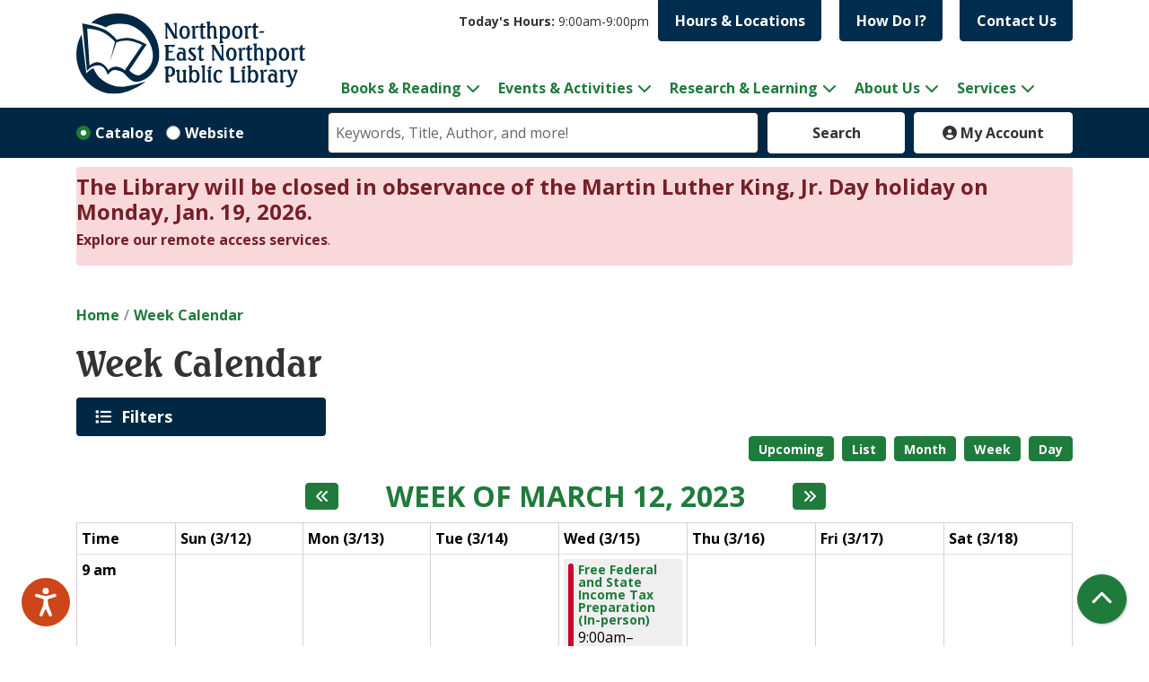

--- FILE ---
content_type: text/html; charset=UTF-8
request_url: https://www.nenpl.org/events/week/2023/03/15
body_size: 25661
content:
<!DOCTYPE html>
<html lang="en" dir="ltr">
  <head>
    <meta charset="utf-8" />
<link rel="canonical" href="https://www.nenpl.org/events/week/2023/03/15" />
<meta name="Generator" content="Drupal 11 (https://www.drupal.org)" />
<meta name="MobileOptimized" content="width" />
<meta name="HandheldFriendly" content="true" />
<meta name="viewport" content="width=device-width, initial-scale=1.0" />
<link rel="icon" href="/core/misc/favicon.ico" type="image/vnd.microsoft.icon" />

    <title>Week Calendar | Northport-East Northport Public Library</title>
    <link href="/themes/custom/website_theme/assets/favicons/apple-touch-icon.png" rel="apple-touch-icon" sizes="180x180">
    <link href="/themes/custom/website_theme/assets/favicons/favicon-32x32.png" rel="icon" sizes="32x32" type="image/png">
    <link href="/themes/custom/website_theme/assets/favicons/favicon-16x16.png" rel="icon" sizes="16x16" type="image/png">
    <link href="/themes/custom/website_theme/assets/favicons/site.webmanifest" rel="manifest">
    <link color="#5bbad5" href="/themes/custom/website_theme/assets/favicons/safari-pinned-tab.svg" rel="mask-icon">
    <link href="/themes/custom/website_theme/assets/favicons/favicon.ico" rel="shortcut icon">
    <meta content="#00aba9" name="msapplication-TileColor">
    <meta content="/themes/custom/website_theme/assets/favicons/browserconfig.xml" name="msapplication-config">
    <meta content="#ffffff" name="theme-color">
    <link rel="stylesheet" media="all" href="/core/misc/components/progress.module.css?t8w0xg" />
<link rel="stylesheet" media="all" href="/core/misc/components/ajax-progress.module.css?t8w0xg" />
<link rel="stylesheet" media="all" href="/core/modules/system/css/components/align.module.css?t8w0xg" />
<link rel="stylesheet" media="all" href="/core/modules/system/css/components/container-inline.module.css?t8w0xg" />
<link rel="stylesheet" media="all" href="/core/modules/system/css/components/clearfix.module.css?t8w0xg" />
<link rel="stylesheet" media="all" href="/core/modules/system/css/components/hidden.module.css?t8w0xg" />
<link rel="stylesheet" media="all" href="/core/modules/system/css/components/js.module.css?t8w0xg" />
<link rel="stylesheet" media="all" href="/core/modules/views/css/views.module.css?t8w0xg" />
<link rel="stylesheet" media="all" href="/modules/custom/library_calendar/lc_calendar_theme/css/base.css?t8w0xg" />
<link rel="stylesheet" media="all" href="/modules/custom/library_calendar/lc_calendar_theme/css/state.css?t8w0xg" />
<link rel="stylesheet" media="all" href="/modules/custom/library_calendar/lc_calendar_theme/css/components/announcements.css?t8w0xg" />
<link rel="stylesheet" media="all" href="/modules/custom/library_calendar/lc_calendar_theme/css/components/branch-selector.css?t8w0xg" />
<link rel="stylesheet" media="all" href="/modules/custom/library_calendar/lc_calendar_theme/css/components/calendar.css?t8w0xg" />
<link rel="stylesheet" media="all" href="/modules/custom/library_calendar/lc_calendar_theme/css/components/date-icon.css?t8w0xg" />
<link rel="stylesheet" media="all" href="/modules/custom/library_calendar/lc_calendar_theme/css/components/events.css?t8w0xg" />
<link rel="stylesheet" media="all" href="/modules/custom/library_calendar/lc_calendar_theme/css/components/event-card.css?t8w0xg" />
<link rel="stylesheet" media="all" href="/modules/custom/library_calendar/lc_calendar_theme/css/components/calendar-week.css?t8w0xg" />
<link rel="stylesheet" media="all" href="/modules/custom/library_calendar/lc_calendar_theme/css/components/form.css?t8w0xg" />
<link rel="stylesheet" media="all" href="/modules/custom/library_calendar/lc_calendar_theme/css/components/filters.css?t8w0xg" />
<link rel="stylesheet" media="all" href="/modules/custom/library_calendar/lc_calendar_theme/css/components/menu-tasks.css?t8w0xg" />
<link rel="stylesheet" media="all" href="/modules/custom/library_calendar/lc_core/css/extra_field.css?t8w0xg" />
<link rel="stylesheet" media="all" href="/modules/contrib/office_hours/css/office_hours.css?t8w0xg" />
<link rel="stylesheet" media="all" href="/themes/custom/calendar_theme/node_modules/%40fortawesome/fontawesome-free/css/all.min.css?t8w0xg" />
<link rel="stylesheet" media="all" href="/themes/custom/website_theme/css/style?t8w0xg" />

    
  </head>
  <body class="path-events path-not-content no-js">
        <a href="#main-content" class="visually-hidden focusable skip-link">
      Skip to main content
    </a>
    
      <div class="dialog-off-canvas-main-canvas" data-off-canvas-main-canvas>
    

<header class="header">
      <div class="container">
      <div class="row">
                  <div class="col-12 col-lg-3">
              <div>
    <div id="block-website-theme-branding" class="block block-system block-system-branding-block">
  
    
        
              
    <a class="site-logo" href="/" rel="home">
      <img src="/themes/custom/website_theme/logo.svg" alt="Homepage of Northport-East Northport Public Library" fetchpriority="high">
    </a>
  </div>

  </div>

          </div>
        
        <div class="col-12 col-lg-9 d-flex flex-wrap align-content-between d-print-none">
                      <div class="w-100">
                <div class="header-content-container">
    <div id="block-branchselect-2" class="block block-lc-branch-select block-lc-branch-select-block">
  
    
      


    
<div class="lc-branch-select">
    <div class="lc-branch-select__wrapper lc-branch-select__wrapper--select lc-branch-select__wrapper--open">
    <div class="lc-branch-select__content-container">
              
                                              
        <div class="lc-branch-select__today-hours-container lc-branch-select__collapse" role="button" tabindex="0">
          <div class="lc-branch-select__today-hours">
            <b class="lc-branch-select__today-hours--label">Today's Hours:</b>
            <span class="lc-branch-select__today-hours--value"></span>
          </div>
        </div>
      
              
                  <button class="button lc-branch-select__collapse" type="button">
            Hours &amp; Locations
          </button>
        
        <div class="lc-branch-select__collapsed-wrapper">
                              
  
  
  <div class="lc-branch-select__header js-form-item form-group js-form-type-select form-item- js-form-item- form-no-label">
      <label for="lc-branch-selector" class="visually-hidden">Branch Selector</label>
        
<select name="lc-branch-selector" class="lc-branch-select__select-input form-select form-control" id="lc-branch-selector"><option value="119">Northport Building</option><option value="82">East Northport Building</option></select>
        </div>


  
          
          <div class="lc-branch-select__content">
            <div>
  
      <h2><a href="/branch/northport-building">
            <div class="field field-container field--name-name field--type-string field--label-hidden field-item">Northport Building</div>
      </a></h2>
    
  

<div class="lc-branch-select__branch lc-branch-select__branch--119" data-branch="119">
  <div class="lc-branch-select__branch--hidden-region">
    <div class="block block-layout-builder block-field-blocktaxonomy-termlc-library-branchfield-lc-branch-hours">
  
    
      
      <div class="field field-container field--name-field-lc-branch-hours field--type-office-hours field--label-hidden field-items">
              <div class="field-item"><div class="office-hours office-hours office-hours-status--closed"><div class="office-hours__item"><span class="office-hours__item-slots">9:00am-9:00pm</span><span><br /></span></div></div></div>
          </div>
  
  </div>

  </div>
  <div class="lc-branch-selector-content-row">
    <div class="lc-branch-selector-content-col">
      <div>
        <div class="block block-layout-builder block-field-blocktaxonomy-termlc-library-branchfield-lc-phone-number">
  
    
      
            <div class="field field-container field--name-field-lc-phone-number field--type-telephone field--label-hidden field-item"><a href="tel:6312616930">(631) 261-6930</a></div>
      
  </div>
<div class="block block-layout-builder block-field-blocktaxonomy-termlc-library-branchfield-lc-address">
  
    
      
            <div class="field field-container field--name-field-lc-address field--type-address field--label-hidden field-item"><p class="address" translate="no"><span class="address-line1">151 Laurel Avenue</span><br>
<span class="locality">Northport</span>, <span class="administrative-area">NY</span> <span class="postal-code">11768</span><br>
<span class="country">United States</span></p></div>
      
  </div>
<div class="block block-layout-builder block-extra-field-blocktaxonomy-termlc-library-branchmap-link">
  
    
      <a href="http://maps.google.com/?q=151%20Laurel%20Avenue%2C%2BNorthport%2C%2BNY%2C%2B11768" target="_blank">View on Google Maps</a>
  </div>
<div class="block block-layout-builder block-field-blocktaxonomy-termlc-library-branchfield-lc-branch-selector-text">
  
    
      
            <div class="field field-container field--name-field-lc-branch-selector-text field--type-text-long field--label-hidden field-item"><p><br>
<a href="https://www.nenpl.org/about-us/locations/northport" target="_blank">Location Details</a></p></div>
      
  </div>

      </div>
    </div>
    <div class="lc-branch-selector-content-col">
      <div>
        <div class="block block-layout-builder block-field-blocktaxonomy-termlc-library-branchfield-lc-branch-hours">
  
    
      
      <div class="field field-container field--name-field-lc-branch-hours field--type-office-hours field--label-hidden field-items">
              <div class="field-item"><div class="office-hours office-hours office-hours-status--closed"><div class="office-hours__item"><span class="office-hours__item-label">Sun: </span><span class="office-hours__item-slots">1:00pm-5:00pm</span><span><br /></span></div><div class="office-hours__item"><span class="office-hours__item-label">Mon: </span><span class="office-hours__item-slots">9:00am-9:00pm</span><span><br /></span></div><div class="office-hours__item"><span class="office-hours__item-label">Tue: </span><span class="office-hours__item-slots">9:00am-9:00pm</span><span><br /></span></div><div class="office-hours__item"><span class="office-hours__item-label">Wed: </span><span class="office-hours__item-slots">9:00am-9:00pm</span><span><br /></span></div><div class="office-hours__item"><span class="office-hours__item-label">Thu: </span><span class="office-hours__item-slots">9:00am-9:00pm</span><span><br /></span></div><div class="office-hours__item"><span class="office-hours__item-label">Fri: </span><span class="office-hours__item-slots">9:00am-9:00pm</span><span><br /></span></div><div class="office-hours__item"><span class="office-hours__item-label">Sat: </span><span class="office-hours__item-slots">9:00am-5:00pm</span><span><br /></span></div></div></div>
          </div>
  
  </div>

      </div>
    </div>
  </div>
</div>

</div>
<div>
  
      <h2><a href="/branch/east-northport-building">
            <div class="field field-container field--name-name field--type-string field--label-hidden field-item">East Northport Building</div>
      </a></h2>
    
  

<div class="lc-branch-select__branch lc-branch-select__branch--82" data-branch="82">
  <div class="lc-branch-select__branch--hidden-region">
    <div class="block block-layout-builder block-field-blocktaxonomy-termlc-library-branchfield-lc-branch-hours">
  
    
      
      <div class="field field-container field--name-field-lc-branch-hours field--type-office-hours field--label-hidden field-items">
              <div class="field-item"><div class="office-hours office-hours office-hours-status--closed"><div class="office-hours__item"><span class="office-hours__item-slots">9:00am-9:00pm</span><span><br /></span></div></div></div>
          </div>
  
  </div>

  </div>
  <div class="lc-branch-selector-content-row">
    <div class="lc-branch-selector-content-col">
      <div>
        <div class="block block-layout-builder block-field-blocktaxonomy-termlc-library-branchfield-lc-phone-number">
  
    
      
            <div class="field field-container field--name-field-lc-phone-number field--type-telephone field--label-hidden field-item"><a href="tel:6312612313">(631) 261-2313</a></div>
      
  </div>
<div class="block block-layout-builder block-field-blocktaxonomy-termlc-library-branchfield-lc-address">
  
    
      
            <div class="field field-container field--name-field-lc-address field--type-address field--label-hidden field-item"><p class="address" translate="no"><span class="address-line1">185 Larkfield Road</span><br>
<span class="locality">East Northport</span>, <span class="administrative-area">NY</span> <span class="postal-code">11731</span><br>
<span class="country">United States</span></p></div>
      
  </div>
<div class="block block-layout-builder block-extra-field-blocktaxonomy-termlc-library-branchmap-link">
  
    
      <a href="http://maps.google.com/?q=185%20Larkfield%20Road%2C%2BEast%20Northport%2C%2BNY%2C%2B11731" target="_blank">View on Google Maps</a>
  </div>
<div class="block block-layout-builder block-field-blocktaxonomy-termlc-library-branchfield-lc-branch-selector-text">
  
    
      
            <div class="field field-container field--name-field-lc-branch-selector-text field--type-text-long field--label-hidden field-item"><p><br>
<a href="https://www.nenpl.org/about-us/locations/east-northport" target="_blank">Location Details</a></p></div>
      
  </div>

      </div>
    </div>
    <div class="lc-branch-selector-content-col">
      <div>
        <div class="block block-layout-builder block-field-blocktaxonomy-termlc-library-branchfield-lc-branch-hours">
  
    
      
      <div class="field field-container field--name-field-lc-branch-hours field--type-office-hours field--label-hidden field-items">
              <div class="field-item"><div class="office-hours office-hours office-hours-status--closed"><div class="office-hours__item"><span class="office-hours__item-label">Sun: </span><span class="office-hours__item-slots">1:00pm-5:00pm</span><span><br /></span></div><div class="office-hours__item"><span class="office-hours__item-label">Mon: </span><span class="office-hours__item-slots">9:00am-9:00pm</span><span><br /></span></div><div class="office-hours__item"><span class="office-hours__item-label">Tue: </span><span class="office-hours__item-slots">9:00am-9:00pm</span><span><br /></span></div><div class="office-hours__item"><span class="office-hours__item-label">Wed: </span><span class="office-hours__item-slots">9:00am-9:00pm</span><span><br /></span></div><div class="office-hours__item"><span class="office-hours__item-label">Thu: </span><span class="office-hours__item-slots">9:00am-9:00pm</span><span><br /></span></div><div class="office-hours__item"><span class="office-hours__item-label">Fri: </span><span class="office-hours__item-slots">9:00am-9:00pm</span><span><br /></span></div><div class="office-hours__item"><span class="office-hours__item-label">Sat: </span><span class="office-hours__item-slots">9:00am-5:00pm</span><span><br /></span></div></div></div>
          </div>
  
  </div>

      </div>
    </div>
  </div>
</div>

</div>

          </div>
        </div>
          </div>
  </div>
</div>

  </div>
<div id="block-headercontent" class="block block-block-content block-block-contentd5642f0c-327c-4e67-82bf-dd9026c23d32">
  
    
      
            <div class="field field-container field--name-body field--type-text-with-summary field--label-hidden field-item"><ul class="list-inline text-right">
  <li class="list-inline-item">
    <a class="btn btn-primary-reverse btn-header" href="/faq">
      How Do I?
    </a>
  </li>
  <li class="list-inline-item">
    <a class="btn btn-primary-reverse btn-header" href="/about-us/contact-us">
      Contact Us
    </a>
  </li>  
</ul></div>
      
  </div>

  </div>

            </div>
          
                      <div class="w-100">
                <div>
    
<nav role="navigation" aria-labelledby="block-mainnavigation-menu"
   id="block-mainnavigation" class="navbar navbar-expand-lg">
            
  <h2 class="visually-hidden" id="block-mainnavigation-menu">Main navigation</h2>
  

  <button class="navbar-toggler" type="button" data-toggle="collapse"
      data-target="#navbarSupportedContent"
      aria-controls="navbarSupportedContent" aria-expanded="false"
      aria-label="Toggle navigation">
    <i class="fas fa-bars"></i>

    <span class="visually-hidden">Toggle Navigation</span>
  </button>

  <div class="collapse navbar-collapse" id="navbarSupportedContent">
          


  
            <ul class="nav navbar-nav" role="menu">
    
          
                    
      
      <li class="nav-item dropdown" role="none">
        
        
                          
        <span class="nav-link nav-level-0 has-children" data-nav-level="0" role="menuitem" aria-expanded="false" aria-haspopup="true" aria-controls="dropdown-books-reading" data-dropdown="dropdown-books-reading" tabindex="0">Books &amp; Reading</span>

                  <button class="btn d-lg-none" type="button">
            <i class="fas fa-chevron-down" role="presentation"></i>
            <span class="visually-hidden">Open Menu</span>
          </button>

            
      
          <ul class="dropdown-menu" id="dropdown-books-reading" role="menu">
    
          
      
      
      <li class="nav-item" role="none">
        
        
        
        <a href="/books-reading" class="nav-link nav-level-1" data-nav-level="1" role="menuitem" data-drupal-link-system-path="node/310">Books &amp; Reading</a>

              </li>
          
      
      
      <li class="nav-item" role="none">
        
        
        
        <a href="/events/upcoming?program_types%5B282%5D=282" class="nav-link nav-level-1" data-nav-level="1" role="menuitem" data-drupal-link-query="{&quot;program_types&quot;:{&quot;282&quot;:&quot;282&quot;}}" data-drupal-link-system-path="events/upcoming">Book Club Events</a>

              </li>
          
      
      
      <li class="nav-item" role="none">
        
        
        
        <a href="/downloads" title="Library downloads" class="nav-link nav-level-1" data-nav-level="1" role="menuitem" data-drupal-link-system-path="node/283">Downloads</a>

              </li>
          
      
      
      <li class="nav-item" role="none">
        
        
        
        <a href="/wowbrary" class="nav-link nav-level-1" data-nav-level="1" role="menuitem" data-drupal-link-system-path="node/18186">New to Collection - Wowbrary</a>

              </li>
          
      
      
      <li class="nav-item" role="none">
        
        
        
        <a href="/recommended-reads" class="nav-link nav-level-1" data-nav-level="1" role="menuitem" data-drupal-link-system-path="recommended-reads">Recommended Reads</a>

              </li>
          
      
      
      <li class="nav-item" role="none">
        
        
        
        <a href="https://search.livebrary.com/search~S43" class="nav-link nav-level-1" data-nav-level="1" role="menuitem">Search the Catalog</a>

              </li>
        </ul>

      
              </li>
          
                    
      
      <li class="nav-item dropdown" role="none">
        
        
                          
        <span class="nav-link nav-level-0 has-children" data-nav-level="0" role="menuitem" aria-expanded="false" aria-haspopup="true" aria-controls="dropdown-events-activities" data-dropdown="dropdown-events-activities" tabindex="0">Events &amp; Activities</span>

                  <button class="btn d-lg-none" type="button">
            <i class="fas fa-chevron-down" role="presentation"></i>
            <span class="visually-hidden">Open Menu</span>
          </button>

            
      
          <ul class="dropdown-menu" id="dropdown-events-activities" role="menu">
    
          
      
      
      <li class="nav-item" role="none">
        
        
        
        <a href="/events/month" class="nav-link nav-level-1" data-nav-level="1" role="menuitem" data-drupal-link-system-path="events/month">View All Events</a>

              </li>
          
      
      
      <li class="nav-item" role="none">
        
        
        
        <a href="https://www.nenpl.org/events/day" class="nav-link nav-level-1" data-nav-level="1" role="menuitem">Daily Events</a>

              </li>
          
      
      
      <li class="nav-item" role="none">
        
        
        
        <a href="https://www.nenpl.org/events/upcoming?age_groups%5B50%5D=50" title="Upcoming Adult Events" class="nav-link nav-level-1" data-nav-level="1" role="menuitem">Adult Events</a>

              </li>
          
      
      
      <li class="nav-item" role="none">
        
        
        
        <a href="https://www.nenpl.org/events/upcoming?age_groups%5B49%5D=49" title="Upcoming Teen Events" class="nav-link nav-level-1" data-nav-level="1" role="menuitem">Teen Events</a>

              </li>
          
      
      
      <li class="nav-item" role="none">
        
        
        
        <a href="https://www.nenpl.org/events/upcoming?age_groups%5B48%5D=48" title="Upcoming Children&#039;s events" class="nav-link nav-level-1" data-nav-level="1" role="menuitem">Children&#039;s Events</a>

              </li>
          
      
      
      <li class="nav-item" role="none">
        
        
        
        <a href="https://www.nenpl.org/events/upcoming?program_types%5B30%5D=30" class="nav-link nav-level-1" data-nav-level="1" role="menuitem">Computers &amp; Technology Events</a>

              </li>
          
      
      
      <li class="nav-item" role="none">
        
        
        
        <a href="/discount-tickets" class="nav-link nav-level-1" data-nav-level="1" role="menuitem" data-drupal-link-system-path="node/29570">Discount Tickets</a>

              </li>
          
      
      
      <li class="nav-item" role="none">
        
        
        
        <a href="https://www2.museumkey.com/ui/?code=nortny11768" class="nav-link nav-level-1" data-nav-level="1" role="menuitem">Museum Passes</a>

              </li>
          
      
      
      <li class="nav-item" role="none">
        
        
        
        <a href="/events/newsletters" class="nav-link nav-level-1" data-nav-level="1" role="menuitem">Newsletter</a>

              </li>
          
      
      
      <li class="nav-item" role="none">
        
        
        
        <a href="/newsletter-subscription" class="nav-link nav-level-1" data-nav-level="1" role="menuitem" data-drupal-link-system-path="node/768">Newsletter Subscription</a>

              </li>
        </ul>

      
              </li>
          
                    
      
      <li class="nav-item dropdown" role="none">
        
        
                          
        <a href="/research-learning" class="nav-link nav-level-0 has-children" data-nav-level="0" role="menuitem" aria-expanded="false" aria-haspopup="true" aria-controls="dropdown-research-learning" data-dropdown="dropdown-research-learning" data-drupal-link-system-path="node/260">Research &amp; Learning</a>

                  <button class="btn d-lg-none" type="button">
            <i class="fas fa-chevron-down" role="presentation"></i>
            <span class="visually-hidden">Open Menu</span>
          </button>

            
      
          <ul class="dropdown-menu" id="dropdown-research-learning" role="menu">
    
          
      
      
      <li class="nav-item" role="none">
        
        
        
        <a href="/collections" title="Collections" class="nav-link nav-level-1" data-nav-level="1" role="menuitem" data-drupal-link-system-path="collections">Collections</a>

              </li>
          
      
      
      <li class="nav-item" role="none">
        
        
        
        <a href="/digitalliteracy" title="Digital Literacy" class="nav-link nav-level-1" data-nav-level="1" role="menuitem" data-drupal-link-system-path="node/38627">Digital Literacy</a>

              </li>
          
      
      
      <li class="nav-item" role="none">
        
        
        
        <a href="/children/homework-help" class="nav-link nav-level-1" data-nav-level="1" role="menuitem" data-drupal-link-system-path="node/321">Homework Help</a>

              </li>
          
      
      
      <li class="nav-item" role="none">
        
        
        
        <a href="/research-learning/local-history" class="nav-link nav-level-1" data-nav-level="1" role="menuitem" data-drupal-link-system-path="node/376">Local History</a>

              </li>
          
      
      
      <li class="nav-item" role="none">
        
        
        
        <a href="/movies-more" class="nav-link nav-level-1" data-nav-level="1" role="menuitem" data-drupal-link-system-path="node/709">Movies &amp; More</a>

              </li>
          
      
      
      <li class="nav-item" role="none">
        
        
        
        <a href="/research?field_db_type_target_id%5B208%5D=208" class="nav-link nav-level-1" data-nav-level="1" role="menuitem" data-drupal-link-query="{&quot;field_db_type_target_id&quot;:{&quot;208&quot;:&quot;208&quot;}}" data-drupal-link-system-path="research">Online Classes</a>

              </li>
          
      
      
      <li class="nav-item" role="none">
        
        
        
        <a href="/research" class="nav-link nav-level-1" data-nav-level="1" role="menuitem" data-drupal-link-system-path="research">Research</a>

              </li>
          
      
      
      <li class="nav-item" role="none">
        
        
        
        <a href="/seedlibrary" title="Seed Library" class="nav-link nav-level-1" data-nav-level="1" role="menuitem" data-drupal-link-system-path="node/27352">Seed Library</a>

              </li>
        </ul>

      
              </li>
          
                    
      
      <li class="nav-item dropdown" role="none">
        
        
                          
        <a href="/about-us" class="nav-link nav-level-0 has-children" data-nav-level="0" role="menuitem" aria-expanded="false" aria-haspopup="true" aria-controls="dropdown-about-us" data-dropdown="dropdown-about-us" data-drupal-link-system-path="node/216">About Us</a>

                  <button class="btn d-lg-none" type="button">
            <i class="fas fa-chevron-down" role="presentation"></i>
            <span class="visually-hidden">Open Menu</span>
          </button>

            
      
          <ul class="dropdown-menu" id="dropdown-about-us" role="menu">
    
          
      
      
      <li class="nav-item" role="none">
        
        
        
        <a href="/about-us/administration" class="nav-link nav-level-1" data-nav-level="1" role="menuitem" data-drupal-link-system-path="node/218">Administration</a>

              </li>
          
      
      
      <li class="nav-item" role="none">
        
        
        
        <a href="/about-us/accessibility" title="The Library seeks to promote and improve awareness, availability, and accessibility of information for people with disabilities." class="nav-link nav-level-1" data-nav-level="1" role="menuitem" data-drupal-link-system-path="node/248">Accessibility</a>

              </li>
          
      
      
      <li class="nav-item" role="none">
        
        
        
        <a href="/art-in-the-library" class="nav-link nav-level-1" data-nav-level="1" role="menuitem" data-drupal-link-system-path="art-in-the-library">Art in the Library</a>

              </li>
          
      
      
      <li class="nav-item" role="none">
        
        
        
        <a href="/about-us/board-of-trustees" class="nav-link nav-level-1" data-nav-level="1" role="menuitem" data-drupal-link-system-path="node/220">Board of Trustees</a>

              </li>
          
      
      
      <li class="nav-item" role="none">
        
        
        
        <a href="/budget" title="Budget and Vote" class="nav-link nav-level-1" data-nav-level="1" role="menuitem" data-drupal-link-system-path="node/44920">Budget and Vote</a>

              </li>
          
      
      
      <li class="nav-item" role="none">
        
        
        
        <a href="/closings-and-holidays" class="nav-link nav-level-1" data-nav-level="1" role="menuitem" data-drupal-link-system-path="node/567">Closings and Holidays</a>

              </li>
          
      
      
      <li class="nav-item" role="none">
        
        
        
        <a href="/about-us/donations-gifts" class="nav-link nav-level-1" data-nav-level="1" role="menuitem" data-drupal-link-system-path="node/247">Donations &amp; Gifts</a>

              </li>
          
      
      
      <li class="nav-item" role="none">
        
        
        
        <a href="/about-us/friends-of-the-library" class="nav-link nav-level-1" data-nav-level="1" role="menuitem" data-drupal-link-system-path="node/244">Friends of the Library</a>

              </li>
          
      
      
      <li class="nav-item" role="none">
        
        
        
        <a href="/about-us/locations" class="nav-link nav-level-1" data-nav-level="1" role="menuitem" data-drupal-link-system-path="node/302">Locations and Directions</a>

              </li>
          
      
      
      <li class="nav-item" role="none">
        
        
        
        <a href="/about-us/mission-vision" class="nav-link nav-level-1" data-nav-level="1" role="menuitem" data-drupal-link-system-path="node/219">Mission &amp; Vision</a>

              </li>
          
      
      
      <li class="nav-item" role="none">
        
        
        
        <a href="/about-us/policies" class="nav-link nav-level-1" data-nav-level="1" role="menuitem" data-drupal-link-system-path="node/256">Policies</a>

              </li>
          
      
      
      <li class="nav-item" role="none">
        
        
        
        <a href="/about-us/contact-us" class="nav-link nav-level-1" data-nav-level="1" role="menuitem" data-drupal-link-system-path="node/282">Contact Us</a>

              </li>
        </ul>

      
              </li>
          
                    
      
      <li class="nav-item dropdown" role="none">
        
        
                          
        <span class="nav-link nav-level-0 has-children" data-nav-level="0" role="menuitem" aria-expanded="false" aria-haspopup="true" aria-controls="dropdown-services" data-dropdown="dropdown-services" tabindex="0">Services</span>

                  <button class="btn d-lg-none" type="button">
            <i class="fas fa-chevron-down" role="presentation"></i>
            <span class="visually-hidden">Open Menu</span>
          </button>

            
      
          <ul class="dropdown-menu" id="dropdown-services" role="menu">
    
          
      
      
      <li class="nav-item" role="none">
        
        
        
        <a href="/adults" class="nav-link nav-level-1" data-nav-level="1" role="menuitem" data-drupal-link-system-path="node/263">Adults</a>

              </li>
          
      
      
      <li class="nav-item" role="none">
        
        
        
        <a href="/children" class="nav-link nav-level-1" data-nav-level="1" role="menuitem" data-drupal-link-system-path="node/261">Children</a>

              </li>
          
      
      
      <li class="nav-item" role="none">
        
        
        
        <a href="/teens" class="nav-link nav-level-1" data-nav-level="1" role="menuitem" data-drupal-link-system-path="node/262">Teens</a>

              </li>
        </ul>

      
              </li>
        </ul>

      


      </div>
</nav>

  </div>

            </div>
                  </div>
      </div>
    </div>
  
        <div>
    
<div id="block-searchblock" class="lm-search-container">
  <div class="search-bar container">
    <div class="form-row">
      <div class="search-col col-12 col-md-2 col-lg-3 d-flex">
        <div class="lm-search-toggle-container">
<div class="custom-control custom-radio custom-control-inline">
  <input type="radio" id="catalog-toggle" name="search-switcher"
    class="custom-control-input" data-search="lm-search-catalog" checked>
  <label class="custom-control-label" for="catalog-toggle">
    Catalog  </label>
</div>
<div class="custom-control custom-radio custom-control-inline">
  <input type="radio" id="database-toggle" name="search-switcher"
    class="custom-control-input" data-search="lm-search-database" >
  <label class="custom-control-label" for="database-toggle">
    Website  </label>
</div>
</div>
      </div>
      <div class="search-col col-12 col-md-7">
        <div id="lm-search-catalog" class="lm-search-block lm-search-catalog collapse show">
<div id="catalog-search" class="catalog-search">
  <form action="https://search.livebrary.com/search/X" id="globalSearch"
      method="GET" name="search" class="search" _lpchecked="1" target="_blank">
    <div class="form-row">
      <div class="col-8 col-md-9">
        <input class="form-control h-100 lm-catalog-search-input" name="SEARCH"
          type="text" placeholder="Keywords, Title, Author, and more!">
        <input type="hidden" name="catalogsearch2" value="Go">
        <input type="hidden" name="searchscope" value="43">
      </div>
      <div class="col-4 col-md-3">
        <button type="submit" class="btn btn-white btn-block">
          Search
        </button>
      </div>
    </div>
  </form>
</div>
</div>
        <div id="lm-search-database" class="lm-search-block lm-search-database collapse">
  <div id="database-search" class="database-search">
    <form class="views-exposed-form" data-drupal-selector="views-exposed-form-website-search-page" action="/website-search" method="get" id="views-exposed-form-website-search-page" accept-charset="UTF-8">
  <div class="js-form-item form-group js-form-type-textfield form-item-keywords js-form-item-keywords">
      <label for="edit-keywords--2">Keywords</label>
        
<input placeholder="Search for information on this site" data-drupal-selector="edit-keywords" type="text" id="edit-keywords--2" name="keywords" value="" size="30" maxlength="128" class="form-text form-control" />

        </div>
<div data-drupal-selector="edit-actions" class="form-actions js-form-wrapper form-wrapper" id="edit-actions--2">
<input data-drupal-selector="edit-submit-website-search" type="submit" id="edit-submit-website-search" value="Search" class="button js-form-submit form-submit btn-submit button--primary" />
</div>


</form>

  </div>
</div>
      </div>
      <div class="search-col col-12 col-md-3 col-lg-2">
        
<div id="my-account" class="my-account">
  <a href="https://search.livebrary.com/patroninfo~S43" class="btn btn-white btn-block px-3" target="_blank">
    <i class="fas fa-user-circle"></i>
    My Account
  </a>
</div>

      </div>
    </div>
  </div>
</div>

  </div>

  </header>

<div class="overflow-hidden">
  <main role="main" class="main">
    <a id="main-content" tabindex="-1"></a>

      <div>
    <div class="views-element-container block block-views block-views-blocklc-announcements-lc-announcements-block" id="block-views-block-lc-announcements-lc-announcements-block">
  
    
      <div>



  
<div class="lc-announcements view view-lc-announcements view-id-lc_announcements view-display-id-lc_announcements_block js-view-dom-id-4852c3bc87131fee68430853548ddde494253640e95777ee4b2316ed00db579a row">
  <div class="col-md-12">
    
        
      </div>
    <div class="content-container col-md-12">
    
          <div class="view-content">
            <div class="views-row">

  <div class="announcement">
  <div class="announcement__content">
    <h4 class="announcement__title">
<span>The Library will be closed in observance of the Martin Luther King, Jr. Day holiday on Monday, Jan. 19, 2026.</span>
</h4>

    
            <div class="field field-container field--name-body field--type-text-with-summary field--label-hidden field-item"><p><a href="https://www.nenpl.org/remote-access" target="_blank">Explore our remote access services</a>.</p></div>
      

      </div>
</div>
</div>

      </div>
    
                      </div>
</div>
</div>

  </div>
<div data-drupal-messages-fallback class="hidden"></div>
<div id="block-website-theme-breadcrumbs" class="block block-system block-system-breadcrumb-block">
  
    
        <nav role="navigation" aria-label="Breadcrumb">
    <ol class="breadcrumb">
          <li class="breadcrumb-item">
        <a href="/">Home</a>
      </li>
          <li class="breadcrumb-item">
        <a href="/events/week">Week Calendar</a>
      </li>
        </ol>
  </nav>

  </div>
<div id="block-website-theme-page-title" class="block block-core block-page-title-block">
  
    
      
  <h1 class="mb-4">Week Calendar</h1>


  </div>
<div id="block-website-theme-content" class="block block-system block-system-main-block">
  
    
      <form class="lc-form lc-form--calendar-filters lc-form--has-filters clearfix" data-drupal-selector="lc-calendar-filter-form" action="/events/week/2023/03/15" method="post" id="lc-calendar-filter-form" accept-charset="UTF-8">
  <div class="lc-form__header js-form-wrapper form-wrapper" data-drupal-selector="edit-header" id="edit-header"><a href="#" class="button js-lc-form__toggle--filter lc-form__toggle lc-form__toggle--filter" data-drupal-selector="edit-menu-toggle"><span class="visually-hidden" data-drupal-selector="edit-0">Toggle</span>
Filters</a>
</div>
<div class="collapsed lc-form__filters js-form-wrapper form-wrapper" data-drupal-selector="edit-filters" id="edit-filters"><div class="lc-form__filters-container js-form-wrapper form-wrapper" data-drupal-selector="edit-container" id="edit-container"><div class="js-form-item form-group js-form-type-textfield form-item-keywords js-form-item-keywords">
      <label for="edit-keywords">Keyword Search</label>
        
<input data-drupal-selector="edit-keywords" type="text" id="edit-keywords" name="keywords" value="" size="60" maxlength="128" class="form-text form-control" />

        </div>
<details class="color-coding js-form-wrapper form-wrapper" data-drupal-selector="edit-age-groups" id="edit-age-groups" open="open">
  <summary role="button" aria-controls="edit-age-groups" aria-expanded="true">Age Group</summary><fieldset data-drupal-selector="edit-age-groups" id="edit-age-groups--2--wrapper" class="fieldgroup form-composite js-form-item form-item js-form-wrapper form-wrapper">
      <legend>
    <span class="visually-hidden fieldset-legend">Age Group</span>
  </legend>
  <div class="fieldset-wrapper">
            <div id="edit-age-groups--2" class="form-checkboxes"><div id="age-groups-183" data-current="183" data-parent="0" style="--color: #002844;" class="lc-checkbox-wrapper lc-checkbox-wrapper--all-ages lc-checkbox-wrapper--tid-183 lc-checkbox-wrapper--depth-0 js-form-item form-group js-form-type-checkbox form-item-age-groups-183 js-form-item-age-groups-183 form-check">
        
<input data-drupal-selector="edit-age-groups-183" type="checkbox" id="edit-age-groups-183" name="age_groups[183]" value="183" class="form-checkbox form-check-input" />

        <label for="edit-age-groups-183" class="option form-check-label">All Ages</label>
      </div>
<div id="age-groups-48" data-current="48" data-parent="0" style="--color: #0077bf;" class="lc-checkbox-wrapper lc-checkbox-wrapper--children lc-checkbox-wrapper--tid-48 lc-checkbox-wrapper--depth-0 js-form-item form-group js-form-type-checkbox form-item-age-groups-48 js-form-item-age-groups-48 form-check">
        
<input data-drupal-selector="edit-age-groups-48" type="checkbox" id="edit-age-groups-48" name="age_groups[48]" value="48" class="form-checkbox form-check-input" />

        <label for="edit-age-groups-48" class="option form-check-label">Children</label>
      </div>
<div id="age-groups-49" data-current="49" data-parent="0" style="--color: #78b52d;" class="lc-checkbox-wrapper lc-checkbox-wrapper--teens lc-checkbox-wrapper--tid-49 lc-checkbox-wrapper--depth-0 js-form-item form-group js-form-type-checkbox form-item-age-groups-49 js-form-item-age-groups-49 form-check">
        
<input data-drupal-selector="edit-age-groups-49" type="checkbox" id="edit-age-groups-49" name="age_groups[49]" value="49" class="form-checkbox form-check-input" />

        <label for="edit-age-groups-49" class="option form-check-label">Teens</label>
      </div>
<div id="age-groups-50" data-current="50" data-parent="0" style="--color: #cc002f;" class="lc-checkbox-wrapper lc-checkbox-wrapper--adults lc-checkbox-wrapper--tid-50 lc-checkbox-wrapper--depth-0 js-form-item form-group js-form-type-checkbox form-item-age-groups-50 js-form-item-age-groups-50 form-check">
        
<input data-drupal-selector="edit-age-groups-50" type="checkbox" id="edit-age-groups-50" name="age_groups[50]" value="50" class="form-checkbox form-check-input" />

        <label for="edit-age-groups-50" class="option form-check-label">Adults</label>
      </div>
</div>

              </div>
</fieldset>

  
</details>
<details data-drupal-selector="edit-program-types" id="edit-program-types" class="js-form-wrapper form-wrapper">
  <summary role="button" aria-controls="edit-program-types" aria-expanded="false">Program Type</summary><fieldset data-drupal-selector="edit-program-types" id="edit-program-types--2--wrapper" class="fieldgroup form-composite js-form-item form-item js-form-wrapper form-wrapper">
      <legend>
    <span class="visually-hidden fieldset-legend">Program Type</span>
  </legend>
  <div class="fieldset-wrapper">
            <div id="edit-program-types--2" class="form-checkboxes"><div id="program-types-274" data-current="274" data-parent="0" style="" class="lc-checkbox-wrapper lc-checkbox-wrapper--aarp lc-checkbox-wrapper--tid-274 lc-checkbox-wrapper--depth-0 js-form-item form-group js-form-type-checkbox form-item-program-types-274 js-form-item-program-types-274 form-check">
        
<input data-drupal-selector="edit-program-types-274" type="checkbox" id="edit-program-types-274" name="program_types[274]" value="274" class="form-checkbox form-check-input" />

        <label for="edit-program-types-274" class="option form-check-label">AARP</label>
      </div>
<div id="program-types-275" data-current="275" data-parent="0" style="" class="lc-checkbox-wrapper lc-checkbox-wrapper--adult-programs lc-checkbox-wrapper--tid-275 lc-checkbox-wrapper--depth-0 js-form-item form-group js-form-type-checkbox form-item-program-types-275 js-form-item-program-types-275 form-check">
        
<input data-drupal-selector="edit-program-types-275" type="checkbox" id="edit-program-types-275" name="program_types[275]" value="275" class="form-checkbox form-check-input" />

        <label for="edit-program-types-275" class="option form-check-label">Adult Programs</label>
      </div>
<div id="program-types-276" data-current="276" data-parent="0" style="" class="lc-checkbox-wrapper lc-checkbox-wrapper--animals lc-checkbox-wrapper--tid-276 lc-checkbox-wrapper--depth-0 js-form-item form-group js-form-type-checkbox form-item-program-types-276 js-form-item-program-types-276 form-check">
        
<input data-drupal-selector="edit-program-types-276" type="checkbox" id="edit-program-types-276" name="program_types[276]" value="276" class="form-checkbox form-check-input" />

        <label for="edit-program-types-276" class="option form-check-label">Animals</label>
      </div>
<div id="program-types-277" data-current="277" data-parent="0" style="" class="lc-checkbox-wrapper lc-checkbox-wrapper--anime lc-checkbox-wrapper--tid-277 lc-checkbox-wrapper--depth-0 js-form-item form-group js-form-type-checkbox form-item-program-types-277 js-form-item-program-types-277 form-check">
        
<input data-drupal-selector="edit-program-types-277" type="checkbox" id="edit-program-types-277" name="program_types[277]" value="277" class="form-checkbox form-check-input" />

        <label for="edit-program-types-277" class="option form-check-label">Anime</label>
      </div>
<div id="program-types-278" data-current="278" data-parent="0" style="" class="lc-checkbox-wrapper lc-checkbox-wrapper--art lc-checkbox-wrapper--tid-278 lc-checkbox-wrapper--depth-0 js-form-item form-group js-form-type-checkbox form-item-program-types-278 js-form-item-program-types-278 form-check">
        
<input data-drupal-selector="edit-program-types-278" type="checkbox" id="edit-program-types-278" name="program_types[278]" value="278" class="form-checkbox form-check-input" />

        <label for="edit-program-types-278" class="option form-check-label">Art</label>
      </div>
<div id="program-types-481" data-current="481" data-parent="0" style="" class="lc-checkbox-wrapper lc-checkbox-wrapper--author-talks lc-checkbox-wrapper--tid-481 lc-checkbox-wrapper--depth-0 js-form-item form-group js-form-type-checkbox form-item-program-types-481 js-form-item-program-types-481 form-check">
        
<input data-drupal-selector="edit-program-types-481" type="checkbox" id="edit-program-types-481" name="program_types[481]" value="481" class="form-checkbox form-check-input" />

        <label for="edit-program-types-481" class="option form-check-label">Author Talks</label>
      </div>
<div id="program-types-483" data-current="483" data-parent="0" style="" class="lc-checkbox-wrapper lc-checkbox-wrapper--bingo lc-checkbox-wrapper--tid-483 lc-checkbox-wrapper--depth-0 js-form-item form-group js-form-type-checkbox form-item-program-types-483 js-form-item-program-types-483 form-check">
        
<input data-drupal-selector="edit-program-types-483" type="checkbox" id="edit-program-types-483" name="program_types[483]" value="483" class="form-checkbox form-check-input" />

        <label for="edit-program-types-483" class="option form-check-label">Bingo</label>
      </div>
<div id="program-types-279" data-current="279" data-parent="0" style="" class="lc-checkbox-wrapper lc-checkbox-wrapper--blood-drive lc-checkbox-wrapper--tid-279 lc-checkbox-wrapper--depth-0 js-form-item form-group js-form-type-checkbox form-item-program-types-279 js-form-item-program-types-279 form-check">
        
<input data-drupal-selector="edit-program-types-279" type="checkbox" id="edit-program-types-279" name="program_types[279]" value="279" class="form-checkbox form-check-input" />

        <label for="edit-program-types-279" class="option form-check-label">Blood Drive</label>
      </div>
<div id="program-types-280" data-current="280" data-parent="0" style="" class="lc-checkbox-wrapper lc-checkbox-wrapper--boats-and-boating lc-checkbox-wrapper--tid-280 lc-checkbox-wrapper--depth-0 js-form-item form-group js-form-type-checkbox form-item-program-types-280 js-form-item-program-types-280 form-check">
        
<input data-drupal-selector="edit-program-types-280" type="checkbox" id="edit-program-types-280" name="program_types[280]" value="280" class="form-checkbox form-check-input" />

        <label for="edit-program-types-280" class="option form-check-label">Boats and Boating</label>
      </div>
<div id="program-types-282" data-current="282" data-parent="0" style="" class="lc-checkbox-wrapper lc-checkbox-wrapper--book-discussion lc-checkbox-wrapper--tid-282 lc-checkbox-wrapper--depth-0 js-form-item form-group js-form-type-checkbox form-item-program-types-282 js-form-item-program-types-282 form-check">
        
<input data-drupal-selector="edit-program-types-282" type="checkbox" id="edit-program-types-282" name="program_types[282]" value="282" class="form-checkbox form-check-input" />

        <label for="edit-program-types-282" class="option form-check-label">Book Discussion</label>
      </div>
<div id="program-types-92" data-current="92" data-parent="0" style="" class="lc-checkbox-wrapper lc-checkbox-wrapper--business--career lc-checkbox-wrapper--tid-92 lc-checkbox-wrapper--depth-0 js-form-item form-group js-form-type-checkbox form-item-program-types-92 js-form-item-program-types-92 form-check">
        
<input data-drupal-selector="edit-program-types-92" type="checkbox" id="edit-program-types-92" name="program_types[92]" value="92" class="form-checkbox form-check-input" />

        <label for="edit-program-types-92" class="option form-check-label">Business &amp; Career</label>
      </div>
<div id="program-types-284" data-current="284" data-parent="0" style="" class="lc-checkbox-wrapper lc-checkbox-wrapper--chess lc-checkbox-wrapper--tid-284 lc-checkbox-wrapper--depth-0 js-form-item form-group js-form-type-checkbox form-item-program-types-284 js-form-item-program-types-284 form-check">
        
<input data-drupal-selector="edit-program-types-284" type="checkbox" id="edit-program-types-284" name="program_types[284]" value="284" class="form-checkbox form-check-input" />

        <label for="edit-program-types-284" class="option form-check-label">Chess</label>
      </div>
<div id="program-types-285" data-current="285" data-parent="0" style="" class="lc-checkbox-wrapper lc-checkbox-wrapper--childrens-programs lc-checkbox-wrapper--tid-285 lc-checkbox-wrapper--depth-0 js-form-item form-group js-form-type-checkbox form-item-program-types-285 js-form-item-program-types-285 form-check">
        
<input data-drupal-selector="edit-program-types-285" type="checkbox" id="edit-program-types-285" name="program_types[285]" value="285" class="form-checkbox form-check-input" />

        <label for="edit-program-types-285" class="option form-check-label">Children's Programs</label>
      </div>
<div id="program-types-286" data-current="286" data-parent="0" style="" class="lc-checkbox-wrapper lc-checkbox-wrapper--citizenship lc-checkbox-wrapper--tid-286 lc-checkbox-wrapper--depth-0 js-form-item form-group js-form-type-checkbox form-item-program-types-286 js-form-item-program-types-286 form-check">
        
<input data-drupal-selector="edit-program-types-286" type="checkbox" id="edit-program-types-286" name="program_types[286]" value="286" class="form-checkbox form-check-input" />

        <label for="edit-program-types-286" class="option form-check-label">Citizenship</label>
      </div>
<div id="program-types-287" data-current="287" data-parent="0" style="" class="lc-checkbox-wrapper lc-checkbox-wrapper--college lc-checkbox-wrapper--tid-287 lc-checkbox-wrapper--depth-0 js-form-item form-group js-form-type-checkbox form-item-program-types-287 js-form-item-program-types-287 form-check">
        
<input data-drupal-selector="edit-program-types-287" type="checkbox" id="edit-program-types-287" name="program_types[287]" value="287" class="form-checkbox form-check-input" />

        <label for="edit-program-types-287" class="option form-check-label">College</label>
      </div>
<div id="program-types-288" data-current="288" data-parent="0" style="" class="lc-checkbox-wrapper lc-checkbox-wrapper--community lc-checkbox-wrapper--tid-288 lc-checkbox-wrapper--depth-0 js-form-item form-group js-form-type-checkbox form-item-program-types-288 js-form-item-program-types-288 form-check">
        
<input data-drupal-selector="edit-program-types-288" type="checkbox" id="edit-program-types-288" name="program_types[288]" value="288" class="form-checkbox form-check-input" />

        <label for="edit-program-types-288" class="option form-check-label">Community</label>
      </div>
<div id="program-types-289" data-current="289" data-parent="0" style="" class="lc-checkbox-wrapper lc-checkbox-wrapper--community-services lc-checkbox-wrapper--tid-289 lc-checkbox-wrapper--depth-0 js-form-item form-group js-form-type-checkbox form-item-program-types-289 js-form-item-program-types-289 form-check">
        
<input data-drupal-selector="edit-program-types-289" type="checkbox" id="edit-program-types-289" name="program_types[289]" value="289" class="form-checkbox form-check-input" />

        <label for="edit-program-types-289" class="option form-check-label">Community Services</label>
      </div>
<div id="program-types-30" data-current="30" data-parent="0" style="" class="lc-checkbox-wrapper lc-checkbox-wrapper--computers--technology lc-checkbox-wrapper--tid-30 lc-checkbox-wrapper--depth-0 js-form-item form-group js-form-type-checkbox form-item-program-types-30 js-form-item-program-types-30 form-check">
        
<input data-drupal-selector="edit-program-types-30" type="checkbox" id="edit-program-types-30" name="program_types[30]" value="30" class="form-checkbox form-check-input" />

        <label for="edit-program-types-30" class="option form-check-label">Computers &amp; Technology</label>
      </div>
<div id="program-types-291" data-current="291" data-parent="0" style="" class="lc-checkbox-wrapper lc-checkbox-wrapper--concerts lc-checkbox-wrapper--tid-291 lc-checkbox-wrapper--depth-0 js-form-item form-group js-form-type-checkbox form-item-program-types-291 js-form-item-program-types-291 form-check">
        
<input data-drupal-selector="edit-program-types-291" type="checkbox" id="edit-program-types-291" name="program_types[291]" value="291" class="form-checkbox form-check-input" />

        <label for="edit-program-types-291" class="option form-check-label">Concerts</label>
      </div>
<div id="program-types-293" data-current="293" data-parent="0" style="" class="lc-checkbox-wrapper lc-checkbox-wrapper--cooking lc-checkbox-wrapper--tid-293 lc-checkbox-wrapper--depth-0 js-form-item form-group js-form-type-checkbox form-item-program-types-293 js-form-item-program-types-293 form-check">
        
<input data-drupal-selector="edit-program-types-293" type="checkbox" id="edit-program-types-293" name="program_types[293]" value="293" class="form-checkbox form-check-input" />

        <label for="edit-program-types-293" class="option form-check-label">Cooking</label>
      </div>
<div id="program-types-295" data-current="295" data-parent="0" style="" class="lc-checkbox-wrapper lc-checkbox-wrapper--crafts lc-checkbox-wrapper--tid-295 lc-checkbox-wrapper--depth-0 js-form-item form-group js-form-type-checkbox form-item-program-types-295 js-form-item-program-types-295 form-check">
        
<input data-drupal-selector="edit-program-types-295" type="checkbox" id="edit-program-types-295" name="program_types[295]" value="295" class="form-checkbox form-check-input" />

        <label for="edit-program-types-295" class="option form-check-label">Crafts</label>
      </div>
<div id="program-types-449" data-current="449" data-parent="0" style="" class="lc-checkbox-wrapper lc-checkbox-wrapper--culinary lc-checkbox-wrapper--tid-449 lc-checkbox-wrapper--depth-0 js-form-item form-group js-form-type-checkbox form-item-program-types-449 js-form-item-program-types-449 form-check">
        
<input data-drupal-selector="edit-program-types-449" type="checkbox" id="edit-program-types-449" name="program_types[449]" value="449" class="form-checkbox form-check-input" />

        <label for="edit-program-types-449" class="option form-check-label">Culinary</label>
      </div>
<div id="program-types-296" data-current="296" data-parent="0" style="" class="lc-checkbox-wrapper lc-checkbox-wrapper--current-events lc-checkbox-wrapper--tid-296 lc-checkbox-wrapper--depth-0 js-form-item form-group js-form-type-checkbox form-item-program-types-296 js-form-item-program-types-296 form-check">
        
<input data-drupal-selector="edit-program-types-296" type="checkbox" id="edit-program-types-296" name="program_types[296]" value="296" class="form-checkbox form-check-input" />

        <label for="edit-program-types-296" class="option form-check-label">Current Events</label>
      </div>
<div id="program-types-299" data-current="299" data-parent="0" style="" class="lc-checkbox-wrapper lc-checkbox-wrapper--driving lc-checkbox-wrapper--tid-299 lc-checkbox-wrapper--depth-0 js-form-item form-group js-form-type-checkbox form-item-program-types-299 js-form-item-program-types-299 form-check">
        
<input data-drupal-selector="edit-program-types-299" type="checkbox" id="edit-program-types-299" name="program_types[299]" value="299" class="form-checkbox form-check-input" />

        <label for="edit-program-types-299" class="option form-check-label">Driving</label>
      </div>
<div id="program-types-300" data-current="300" data-parent="0" style="" class="lc-checkbox-wrapper lc-checkbox-wrapper--early-childhood-programs lc-checkbox-wrapper--tid-300 lc-checkbox-wrapper--depth-0 js-form-item form-group js-form-type-checkbox form-item-program-types-300 js-form-item-program-types-300 form-check">
        
<input data-drupal-selector="edit-program-types-300" type="checkbox" id="edit-program-types-300" name="program_types[300]" value="300" class="form-checkbox form-check-input" />

        <label for="edit-program-types-300" class="option form-check-label">Early Childhood Programs</label>
      </div>
<div id="program-types-381" data-current="381" data-parent="0" style="" class="lc-checkbox-wrapper lc-checkbox-wrapper--education lc-checkbox-wrapper--tid-381 lc-checkbox-wrapper--depth-0 js-form-item form-group js-form-type-checkbox form-item-program-types-381 js-form-item-program-types-381 form-check">
        
<input data-drupal-selector="edit-program-types-381" type="checkbox" id="edit-program-types-381" name="program_types[381]" value="381" class="form-checkbox form-check-input" />

        <label for="edit-program-types-381" class="option form-check-label">Education</label>
      </div>
<div id="program-types-301" data-current="301" data-parent="0" style="" class="lc-checkbox-wrapper lc-checkbox-wrapper--exercise lc-checkbox-wrapper--tid-301 lc-checkbox-wrapper--depth-0 js-form-item form-group js-form-type-checkbox form-item-program-types-301 js-form-item-program-types-301 form-check">
        
<input data-drupal-selector="edit-program-types-301" type="checkbox" id="edit-program-types-301" name="program_types[301]" value="301" class="form-checkbox form-check-input" />

        <label for="edit-program-types-301" class="option form-check-label">Exercise</label>
      </div>
<div id="program-types-302" data-current="302" data-parent="0" style="" class="lc-checkbox-wrapper lc-checkbox-wrapper--family-programs lc-checkbox-wrapper--tid-302 lc-checkbox-wrapper--depth-0 js-form-item form-group js-form-type-checkbox form-item-program-types-302 js-form-item-program-types-302 form-check">
        
<input data-drupal-selector="edit-program-types-302" type="checkbox" id="edit-program-types-302" name="program_types[302]" value="302" class="form-checkbox form-check-input" />

        <label for="edit-program-types-302" class="option form-check-label">Family Programs</label>
      </div>
<div id="program-types-307" data-current="307" data-parent="0" style="" class="lc-checkbox-wrapper lc-checkbox-wrapper--friends-of-the-library lc-checkbox-wrapper--tid-307 lc-checkbox-wrapper--depth-0 js-form-item form-group js-form-type-checkbox form-item-program-types-307 js-form-item-program-types-307 form-check">
        
<input data-drupal-selector="edit-program-types-307" type="checkbox" id="edit-program-types-307" name="program_types[307]" value="307" class="form-checkbox form-check-input" />

        <label for="edit-program-types-307" class="option form-check-label">Friends of the Library</label>
      </div>
<div id="program-types-382" data-current="382" data-parent="0" style="" class="lc-checkbox-wrapper lc-checkbox-wrapper--games lc-checkbox-wrapper--tid-382 lc-checkbox-wrapper--depth-0 js-form-item form-group js-form-type-checkbox form-item-program-types-382 js-form-item-program-types-382 form-check">
        
<input data-drupal-selector="edit-program-types-382" type="checkbox" id="edit-program-types-382" name="program_types[382]" value="382" class="form-checkbox form-check-input" />

        <label for="edit-program-types-382" class="option form-check-label">Games</label>
      </div>
<div id="program-types-309" data-current="309" data-parent="0" style="" class="lc-checkbox-wrapper lc-checkbox-wrapper--gardening lc-checkbox-wrapper--tid-309 lc-checkbox-wrapper--depth-0 js-form-item form-group js-form-type-checkbox form-item-program-types-309 js-form-item-program-types-309 form-check">
        
<input data-drupal-selector="edit-program-types-309" type="checkbox" id="edit-program-types-309" name="program_types[309]" value="309" class="form-checkbox form-check-input" />

        <label for="edit-program-types-309" class="option form-check-label">Gardening</label>
      </div>
<div id="program-types-310" data-current="310" data-parent="0" style="" class="lc-checkbox-wrapper lc-checkbox-wrapper--ged lc-checkbox-wrapper--tid-310 lc-checkbox-wrapper--depth-0 js-form-item form-group js-form-type-checkbox form-item-program-types-310 js-form-item-program-types-310 form-check">
        
<input data-drupal-selector="edit-program-types-310" type="checkbox" id="edit-program-types-310" name="program_types[310]" value="310" class="form-checkbox form-check-input" />

        <label for="edit-program-types-310" class="option form-check-label">GED</label>
      </div>
<div id="program-types-311" data-current="311" data-parent="0" style="" class="lc-checkbox-wrapper lc-checkbox-wrapper--genealogy lc-checkbox-wrapper--tid-311 lc-checkbox-wrapper--depth-0 js-form-item form-group js-form-type-checkbox form-item-program-types-311 js-form-item-program-types-311 form-check">
        
<input data-drupal-selector="edit-program-types-311" type="checkbox" id="edit-program-types-311" name="program_types[311]" value="311" class="form-checkbox form-check-input" />

        <label for="edit-program-types-311" class="option form-check-label">Genealogy</label>
      </div>
<div id="program-types-312" data-current="312" data-parent="0" style="" class="lc-checkbox-wrapper lc-checkbox-wrapper--health lc-checkbox-wrapper--tid-312 lc-checkbox-wrapper--depth-0 js-form-item form-group js-form-type-checkbox form-item-program-types-312 js-form-item-program-types-312 form-check">
        
<input data-drupal-selector="edit-program-types-312" type="checkbox" id="edit-program-types-312" name="program_types[312]" value="312" class="form-checkbox form-check-input" />

        <label for="edit-program-types-312" class="option form-check-label">Health</label>
      </div>
<div id="program-types-313" data-current="313" data-parent="0" style="" class="lc-checkbox-wrapper lc-checkbox-wrapper--history lc-checkbox-wrapper--tid-313 lc-checkbox-wrapper--depth-0 js-form-item form-group js-form-type-checkbox form-item-program-types-313 js-form-item-program-types-313 form-check">
        
<input data-drupal-selector="edit-program-types-313" type="checkbox" id="edit-program-types-313" name="program_types[313]" value="313" class="form-checkbox form-check-input" />

        <label for="edit-program-types-313" class="option form-check-label">History</label>
      </div>
<div id="program-types-314" data-current="314" data-parent="0" style="" class="lc-checkbox-wrapper lc-checkbox-wrapper--infant-programs lc-checkbox-wrapper--tid-314 lc-checkbox-wrapper--depth-0 js-form-item form-group js-form-type-checkbox form-item-program-types-314 js-form-item-program-types-314 form-check">
        
<input data-drupal-selector="edit-program-types-314" type="checkbox" id="edit-program-types-314" name="program_types[314]" value="314" class="form-checkbox form-check-input" />

        <label for="edit-program-types-314" class="option form-check-label">Infant Programs</label>
      </div>
<div id="program-types-474" data-current="474" data-parent="0" style="" class="lc-checkbox-wrapper lc-checkbox-wrapper--jewelry lc-checkbox-wrapper--tid-474 lc-checkbox-wrapper--depth-0 js-form-item form-group js-form-type-checkbox form-item-program-types-474 js-form-item-program-types-474 form-check">
        
<input data-drupal-selector="edit-program-types-474" type="checkbox" id="edit-program-types-474" name="program_types[474]" value="474" class="form-checkbox form-check-input" />

        <label for="edit-program-types-474" class="option form-check-label">Jewelry</label>
      </div>
<div id="program-types-96" data-current="96" data-parent="0" style="" class="lc-checkbox-wrapper lc-checkbox-wrapper--language-learning--literacy lc-checkbox-wrapper--tid-96 lc-checkbox-wrapper--depth-0 js-form-item form-group js-form-type-checkbox form-item-program-types-96 js-form-item-program-types-96 form-check">
        
<input data-drupal-selector="edit-program-types-96" type="checkbox" id="edit-program-types-96" name="program_types[96]" value="96" class="form-checkbox form-check-input" />

        <label for="edit-program-types-96" class="option form-check-label">Language Learning &amp; Literacy</label>
      </div>
<div id="program-types-97" data-current="97" data-parent="0" style="" class="lc-checkbox-wrapper lc-checkbox-wrapper--library-trips lc-checkbox-wrapper--tid-97 lc-checkbox-wrapper--depth-0 js-form-item form-group js-form-type-checkbox form-item-program-types-97 js-form-item-program-types-97 form-check">
        
<input data-drupal-selector="edit-program-types-97" type="checkbox" id="edit-program-types-97" name="program_types[97]" value="97" class="form-checkbox form-check-input" />

        <label for="edit-program-types-97" class="option form-check-label">Library Trips</label>
      </div>
<div id="program-types-422" data-current="422" data-parent="0" style="" class="lc-checkbox-wrapper lc-checkbox-wrapper--literacy lc-checkbox-wrapper--tid-422 lc-checkbox-wrapper--depth-0 js-form-item form-group js-form-type-checkbox form-item-program-types-422 js-form-item-program-types-422 form-check">
        
<input data-drupal-selector="edit-program-types-422" type="checkbox" id="edit-program-types-422" name="program_types[422]" value="422" class="form-checkbox form-check-input" />

        <label for="edit-program-types-422" class="option form-check-label">Literacy</label>
      </div>
<div id="program-types-317" data-current="317" data-parent="0" style="" class="lc-checkbox-wrapper lc-checkbox-wrapper--magic lc-checkbox-wrapper--tid-317 lc-checkbox-wrapper--depth-0 js-form-item form-group js-form-type-checkbox form-item-program-types-317 js-form-item-program-types-317 form-check">
        
<input data-drupal-selector="edit-program-types-317" type="checkbox" id="edit-program-types-317" name="program_types[317]" value="317" class="form-checkbox form-check-input" />

        <label for="edit-program-types-317" class="option form-check-label">Magic</label>
      </div>
<div id="program-types-355" data-current="355" data-parent="0" style="" class="lc-checkbox-wrapper lc-checkbox-wrapper--medicine-collection lc-checkbox-wrapper--tid-355 lc-checkbox-wrapper--depth-0 js-form-item form-group js-form-type-checkbox form-item-program-types-355 js-form-item-program-types-355 form-check">
        
<input data-drupal-selector="edit-program-types-355" type="checkbox" id="edit-program-types-355" name="program_types[355]" value="355" class="form-checkbox form-check-input" />

        <label for="edit-program-types-355" class="option form-check-label">Medicine Collection</label>
      </div>
<div id="program-types-318" data-current="318" data-parent="0" style="" class="lc-checkbox-wrapper lc-checkbox-wrapper--mother-goose lc-checkbox-wrapper--tid-318 lc-checkbox-wrapper--depth-0 js-form-item form-group js-form-type-checkbox form-item-program-types-318 js-form-item-program-types-318 form-check">
        
<input data-drupal-selector="edit-program-types-318" type="checkbox" id="edit-program-types-318" name="program_types[318]" value="318" class="form-checkbox form-check-input" />

        <label for="edit-program-types-318" class="option form-check-label">Mother Goose</label>
      </div>
<div id="program-types-27" data-current="27" data-parent="0" style="" class="lc-checkbox-wrapper lc-checkbox-wrapper--movies lc-checkbox-wrapper--tid-27 lc-checkbox-wrapper--depth-0 js-form-item form-group js-form-type-checkbox form-item-program-types-27 js-form-item-program-types-27 form-check">
        
<input data-drupal-selector="edit-program-types-27" type="checkbox" id="edit-program-types-27" name="program_types[27]" value="27" class="form-checkbox form-check-input" />

        <label for="edit-program-types-27" class="option form-check-label">Movies</label>
      </div>
<div id="program-types-98" data-current="98" data-parent="0" style="" class="lc-checkbox-wrapper lc-checkbox-wrapper--music--entertainment lc-checkbox-wrapper--tid-98 lc-checkbox-wrapper--depth-0 js-form-item form-group js-form-type-checkbox form-item-program-types-98 js-form-item-program-types-98 form-check">
        
<input data-drupal-selector="edit-program-types-98" type="checkbox" id="edit-program-types-98" name="program_types[98]" value="98" class="form-checkbox form-check-input" />

        <label for="edit-program-types-98" class="option form-check-label">Music &amp; Entertainment</label>
      </div>
<div id="program-types-459" data-current="459" data-parent="0" style="" class="lc-checkbox-wrapper lc-checkbox-wrapper--newbery-book-club lc-checkbox-wrapper--tid-459 lc-checkbox-wrapper--depth-0 js-form-item form-group js-form-type-checkbox form-item-program-types-459 js-form-item-program-types-459 form-check">
        
<input data-drupal-selector="edit-program-types-459" type="checkbox" id="edit-program-types-459" name="program_types[459]" value="459" class="form-checkbox form-check-input" />

        <label for="edit-program-types-459" class="option form-check-label">Newbery Book Club</label>
      </div>
<div id="program-types-321" data-current="321" data-parent="0" style="" class="lc-checkbox-wrapper lc-checkbox-wrapper--nursery-rhymes lc-checkbox-wrapper--tid-321 lc-checkbox-wrapper--depth-0 js-form-item form-group js-form-type-checkbox form-item-program-types-321 js-form-item-program-types-321 form-check">
        
<input data-drupal-selector="edit-program-types-321" type="checkbox" id="edit-program-types-321" name="program_types[321]" value="321" class="form-checkbox form-check-input" />

        <label for="edit-program-types-321" class="option form-check-label">Nursery Rhymes</label>
      </div>
<div id="program-types-444" data-current="444" data-parent="0" style="" class="lc-checkbox-wrapper lc-checkbox-wrapper--origami lc-checkbox-wrapper--tid-444 lc-checkbox-wrapper--depth-0 js-form-item form-group js-form-type-checkbox form-item-program-types-444 js-form-item-program-types-444 form-check">
        
<input data-drupal-selector="edit-program-types-444" type="checkbox" id="edit-program-types-444" name="program_types[444]" value="444" class="form-checkbox form-check-input" />

        <label for="edit-program-types-444" class="option form-check-label">Origami</label>
      </div>
<div id="program-types-323" data-current="323" data-parent="0" style="" class="lc-checkbox-wrapper lc-checkbox-wrapper--parenting-programs lc-checkbox-wrapper--tid-323 lc-checkbox-wrapper--depth-0 js-form-item form-group js-form-type-checkbox form-item-program-types-323 js-form-item-program-types-323 form-check">
        
<input data-drupal-selector="edit-program-types-323" type="checkbox" id="edit-program-types-323" name="program_types[323]" value="323" class="form-checkbox form-check-input" />

        <label for="edit-program-types-323" class="option form-check-label">Parenting Programs</label>
      </div>
<div id="program-types-452" data-current="452" data-parent="0" style="" class="lc-checkbox-wrapper lc-checkbox-wrapper--performances lc-checkbox-wrapper--tid-452 lc-checkbox-wrapper--depth-0 js-form-item form-group js-form-type-checkbox form-item-program-types-452 js-form-item-program-types-452 form-check">
        
<input data-drupal-selector="edit-program-types-452" type="checkbox" id="edit-program-types-452" name="program_types[452]" value="452" class="form-checkbox form-check-input" />

        <label for="edit-program-types-452" class="option form-check-label">Performances</label>
      </div>
<div id="program-types-325" data-current="325" data-parent="0" style="" class="lc-checkbox-wrapper lc-checkbox-wrapper--pets lc-checkbox-wrapper--tid-325 lc-checkbox-wrapper--depth-0 js-form-item form-group js-form-type-checkbox form-item-program-types-325 js-form-item-program-types-325 form-check">
        
<input data-drupal-selector="edit-program-types-325" type="checkbox" id="edit-program-types-325" name="program_types[325]" value="325" class="form-checkbox form-check-input" />

        <label for="edit-program-types-325" class="option form-check-label">Pets</label>
      </div>
<div id="program-types-326" data-current="326" data-parent="0" style="" class="lc-checkbox-wrapper lc-checkbox-wrapper--photography lc-checkbox-wrapper--tid-326 lc-checkbox-wrapper--depth-0 js-form-item form-group js-form-type-checkbox form-item-program-types-326 js-form-item-program-types-326 form-check">
        
<input data-drupal-selector="edit-program-types-326" type="checkbox" id="edit-program-types-326" name="program_types[326]" value="326" class="form-checkbox form-check-input" />

        <label for="edit-program-types-326" class="option form-check-label">Photography</label>
      </div>
<div id="program-types-329" data-current="329" data-parent="0" style="" class="lc-checkbox-wrapper lc-checkbox-wrapper--preschool-programs lc-checkbox-wrapper--tid-329 lc-checkbox-wrapper--depth-0 js-form-item form-group js-form-type-checkbox form-item-program-types-329 js-form-item-program-types-329 form-check">
        
<input data-drupal-selector="edit-program-types-329" type="checkbox" id="edit-program-types-329" name="program_types[329]" value="329" class="form-checkbox form-check-input" />

        <label for="edit-program-types-329" class="option form-check-label">Preschool Programs</label>
      </div>
<div id="program-types-480" data-current="480" data-parent="0" style="" class="lc-checkbox-wrapper lc-checkbox-wrapper--puppetry lc-checkbox-wrapper--tid-480 lc-checkbox-wrapper--depth-0 js-form-item form-group js-form-type-checkbox form-item-program-types-480 js-form-item-program-types-480 form-check">
        
<input data-drupal-selector="edit-program-types-480" type="checkbox" id="edit-program-types-480" name="program_types[480]" value="480" class="form-checkbox form-check-input" />

        <label for="edit-program-types-480" class="option form-check-label">Puppetry</label>
      </div>
<div id="program-types-330" data-current="330" data-parent="0" style="" class="lc-checkbox-wrapper lc-checkbox-wrapper--school-age-programs lc-checkbox-wrapper--tid-330 lc-checkbox-wrapper--depth-0 js-form-item form-group js-form-type-checkbox form-item-program-types-330 js-form-item-program-types-330 form-check">
        
<input data-drupal-selector="edit-program-types-330" type="checkbox" id="edit-program-types-330" name="program_types[330]" value="330" class="form-checkbox form-check-input" />

        <label for="edit-program-types-330" class="option form-check-label">School Age Programs</label>
      </div>
<div id="program-types-331" data-current="331" data-parent="0" style="" class="lc-checkbox-wrapper lc-checkbox-wrapper--science lc-checkbox-wrapper--tid-331 lc-checkbox-wrapper--depth-0 js-form-item form-group js-form-type-checkbox form-item-program-types-331 js-form-item-program-types-331 form-check">
        
<input data-drupal-selector="edit-program-types-331" type="checkbox" id="edit-program-types-331" name="program_types[331]" value="331" class="form-checkbox form-check-input" />

        <label for="edit-program-types-331" class="option form-check-label">Science</label>
      </div>
<div id="program-types-332" data-current="332" data-parent="0" style="" class="lc-checkbox-wrapper lc-checkbox-wrapper--seniors lc-checkbox-wrapper--tid-332 lc-checkbox-wrapper--depth-0 js-form-item form-group js-form-type-checkbox form-item-program-types-332 js-form-item-program-types-332 form-check">
        
<input data-drupal-selector="edit-program-types-332" type="checkbox" id="edit-program-types-332" name="program_types[332]" value="332" class="form-checkbox form-check-input" />

        <label for="edit-program-types-332" class="option form-check-label">Seniors</label>
      </div>
<div id="program-types-334" data-current="334" data-parent="0" style="" class="lc-checkbox-wrapper lc-checkbox-wrapper--sign-language lc-checkbox-wrapper--tid-334 lc-checkbox-wrapper--depth-0 js-form-item form-group js-form-type-checkbox form-item-program-types-334 js-form-item-program-types-334 form-check">
        
<input data-drupal-selector="edit-program-types-334" type="checkbox" id="edit-program-types-334" name="program_types[334]" value="334" class="form-checkbox form-check-input" />

        <label for="edit-program-types-334" class="option form-check-label">Sign Language</label>
      </div>
<div id="program-types-335" data-current="335" data-parent="0" style="" class="lc-checkbox-wrapper lc-checkbox-wrapper--special-needs lc-checkbox-wrapper--tid-335 lc-checkbox-wrapper--depth-0 js-form-item form-group js-form-type-checkbox form-item-program-types-335 js-form-item-program-types-335 form-check">
        
<input data-drupal-selector="edit-program-types-335" type="checkbox" id="edit-program-types-335" name="program_types[335]" value="335" class="form-checkbox form-check-input" />

        <label for="edit-program-types-335" class="option form-check-label">Special Needs</label>
      </div>
<div id="program-types-482" data-current="482" data-parent="0" style="" class="lc-checkbox-wrapper lc-checkbox-wrapper--social-worker lc-checkbox-wrapper--tid-482 lc-checkbox-wrapper--depth-0 js-form-item form-group js-form-type-checkbox form-item-program-types-482 js-form-item-program-types-482 form-check">
        
<input data-drupal-selector="edit-program-types-482" type="checkbox" id="edit-program-types-482" name="program_types[482]" value="482" class="form-checkbox form-check-input" />

        <label for="edit-program-types-482" class="option form-check-label">Social Worker</label>
      </div>
<div id="program-types-440" data-current="440" data-parent="0" style="" class="lc-checkbox-wrapper lc-checkbox-wrapper--sports lc-checkbox-wrapper--tid-440 lc-checkbox-wrapper--depth-0 js-form-item form-group js-form-type-checkbox form-item-program-types-440 js-form-item-program-types-440 form-check">
        
<input data-drupal-selector="edit-program-types-440" type="checkbox" id="edit-program-types-440" name="program_types[440]" value="440" class="form-checkbox form-check-input" />

        <label for="edit-program-types-440" class="option form-check-label">Sports</label>
      </div>
<div id="program-types-29" data-current="29" data-parent="0" style="" class="lc-checkbox-wrapper lc-checkbox-wrapper--storytime lc-checkbox-wrapper--tid-29 lc-checkbox-wrapper--depth-0 js-form-item form-group js-form-type-checkbox form-item-program-types-29 js-form-item-program-types-29 form-check">
        
<input data-drupal-selector="edit-program-types-29" type="checkbox" id="edit-program-types-29" name="program_types[29]" value="29" class="form-checkbox form-check-input" />

        <label for="edit-program-types-29" class="option form-check-label">Storytime</label>
      </div>
<div id="program-types-338" data-current="338" data-parent="0" style="" class="lc-checkbox-wrapper lc-checkbox-wrapper--summer-reading-club lc-checkbox-wrapper--tid-338 lc-checkbox-wrapper--depth-0 js-form-item form-group js-form-type-checkbox form-item-program-types-338 js-form-item-program-types-338 form-check">
        
<input data-drupal-selector="edit-program-types-338" type="checkbox" id="edit-program-types-338" name="program_types[338]" value="338" class="form-checkbox form-check-input" />

        <label for="edit-program-types-338" class="option form-check-label">Summer Reading Club</label>
      </div>
<div id="program-types-99" data-current="99" data-parent="0" style="" class="lc-checkbox-wrapper lc-checkbox-wrapper--tax-assistance lc-checkbox-wrapper--tid-99 lc-checkbox-wrapper--depth-0 js-form-item form-group js-form-type-checkbox form-item-program-types-99 js-form-item-program-types-99 form-check">
        
<input data-drupal-selector="edit-program-types-99" type="checkbox" id="edit-program-types-99" name="program_types[99]" value="99" class="form-checkbox form-check-input" />

        <label for="edit-program-types-99" class="option form-check-label">Tax Assistance</label>
      </div>
<div id="program-types-342" data-current="342" data-parent="0" style="" class="lc-checkbox-wrapper lc-checkbox-wrapper--teen-programs lc-checkbox-wrapper--tid-342 lc-checkbox-wrapper--depth-0 js-form-item form-group js-form-type-checkbox form-item-program-types-342 js-form-item-program-types-342 form-check">
        
<input data-drupal-selector="edit-program-types-342" type="checkbox" id="edit-program-types-342" name="program_types[342]" value="342" class="form-checkbox form-check-input" />

        <label for="edit-program-types-342" class="option form-check-label">Teen Programs</label>
      </div>
<div id="program-types-100" data-current="100" data-parent="0" style="" class="lc-checkbox-wrapper lc-checkbox-wrapper--teen-volunteer-opportunities lc-checkbox-wrapper--tid-100 lc-checkbox-wrapper--depth-0 js-form-item form-group js-form-type-checkbox form-item-program-types-100 js-form-item-program-types-100 form-check">
        
<input data-drupal-selector="edit-program-types-100" type="checkbox" id="edit-program-types-100" name="program_types[100]" value="100" class="form-checkbox form-check-input" />

        <label for="edit-program-types-100" class="option form-check-label">Teen Volunteer Opportunities</label>
      </div>
<div id="program-types-343" data-current="343" data-parent="0" style="" class="lc-checkbox-wrapper lc-checkbox-wrapper--test-prep lc-checkbox-wrapper--tid-343 lc-checkbox-wrapper--depth-0 js-form-item form-group js-form-type-checkbox form-item-program-types-343 js-form-item-program-types-343 form-check">
        
<input data-drupal-selector="edit-program-types-343" type="checkbox" id="edit-program-types-343" name="program_types[343]" value="343" class="form-checkbox form-check-input" />

        <label for="edit-program-types-343" class="option form-check-label">Test Prep</label>
      </div>
<div id="program-types-453" data-current="453" data-parent="0" style="" class="lc-checkbox-wrapper lc-checkbox-wrapper--theatre lc-checkbox-wrapper--tid-453 lc-checkbox-wrapper--depth-0 js-form-item form-group js-form-type-checkbox form-item-program-types-453 js-form-item-program-types-453 form-check">
        
<input data-drupal-selector="edit-program-types-453" type="checkbox" id="edit-program-types-453" name="program_types[453]" value="453" class="form-checkbox form-check-input" />

        <label for="edit-program-types-453" class="option form-check-label">Theatre</label>
      </div>
<div id="program-types-345" data-current="345" data-parent="0" style="" class="lc-checkbox-wrapper lc-checkbox-wrapper--toddler-programs lc-checkbox-wrapper--tid-345 lc-checkbox-wrapper--depth-0 js-form-item form-group js-form-type-checkbox form-item-program-types-345 js-form-item-program-types-345 form-check">
        
<input data-drupal-selector="edit-program-types-345" type="checkbox" id="edit-program-types-345" name="program_types[345]" value="345" class="form-checkbox form-check-input" />

        <label for="edit-program-types-345" class="option form-check-label">Toddler Programs</label>
      </div>
<div id="program-types-346" data-current="346" data-parent="0" style="" class="lc-checkbox-wrapper lc-checkbox-wrapper--travel lc-checkbox-wrapper--tid-346 lc-checkbox-wrapper--depth-0 js-form-item form-group js-form-type-checkbox form-item-program-types-346 js-form-item-program-types-346 form-check">
        
<input data-drupal-selector="edit-program-types-346" type="checkbox" id="edit-program-types-346" name="program_types[346]" value="346" class="form-checkbox form-check-input" />

        <label for="edit-program-types-346" class="option form-check-label">Travel</label>
      </div>
<div id="program-types-349" data-current="349" data-parent="0" style="" class="lc-checkbox-wrapper lc-checkbox-wrapper--volunteer-opportunities lc-checkbox-wrapper--tid-349 lc-checkbox-wrapper--depth-0 js-form-item form-group js-form-type-checkbox form-item-program-types-349 js-form-item-program-types-349 form-check">
        
<input data-drupal-selector="edit-program-types-349" type="checkbox" id="edit-program-types-349" name="program_types[349]" value="349" class="form-checkbox form-check-input" />

        <label for="edit-program-types-349" class="option form-check-label">Volunteer Opportunities</label>
      </div>
<div id="program-types-339" data-current="339" data-parent="0" style="" class="lc-checkbox-wrapper lc-checkbox-wrapper--winter-reading-club lc-checkbox-wrapper--tid-339 lc-checkbox-wrapper--depth-0 js-form-item form-group js-form-type-checkbox form-item-program-types-339 js-form-item-program-types-339 form-check">
        
<input data-drupal-selector="edit-program-types-339" type="checkbox" id="edit-program-types-339" name="program_types[339]" value="339" class="form-checkbox form-check-input" />

        <label for="edit-program-types-339" class="option form-check-label">Winter Reading Club</label>
      </div>
<div id="program-types-347" data-current="347" data-parent="0" style="" class="lc-checkbox-wrapper lc-checkbox-wrapper--writing lc-checkbox-wrapper--tid-347 lc-checkbox-wrapper--depth-0 js-form-item form-group js-form-type-checkbox form-item-program-types-347 js-form-item-program-types-347 form-check">
        
<input data-drupal-selector="edit-program-types-347" type="checkbox" id="edit-program-types-347" name="program_types[347]" value="347" class="form-checkbox form-check-input" />

        <label for="edit-program-types-347" class="option form-check-label">Writing</label>
      </div>
<div id="program-types-450" data-current="450" data-parent="0" style="" class="lc-checkbox-wrapper lc-checkbox-wrapper--yoga lc-checkbox-wrapper--tid-450 lc-checkbox-wrapper--depth-0 js-form-item form-group js-form-type-checkbox form-item-program-types-450 js-form-item-program-types-450 form-check">
        
<input data-drupal-selector="edit-program-types-450" type="checkbox" id="edit-program-types-450" name="program_types[450]" value="450" class="form-checkbox form-check-input" />

        <label for="edit-program-types-450" class="option form-check-label">Yoga</label>
      </div>
</div>

              </div>
</fieldset>

  
</details>
<details data-drupal-selector="edit-branches" id="edit-branches" class="js-form-wrapper form-wrapper">
  <summary role="button" aria-controls="edit-branches" aria-expanded="false">Library Location</summary><fieldset data-drupal-selector="edit-branches" id="edit-branches--2--wrapper" class="fieldgroup form-composite js-form-item form-item js-form-wrapper form-wrapper">
      <legend>
    <span class="visually-hidden fieldset-legend">Library Location</span>
  </legend>
  <div class="fieldset-wrapper">
            <div id="edit-branches--2" class="form-checkboxes"><div id="branches-119" data-current="119" data-parent="0" style="" class="lc-checkbox-wrapper lc-checkbox-wrapper--northport-building lc-checkbox-wrapper--tid-119 lc-checkbox-wrapper--depth-0 js-form-item form-group js-form-type-checkbox form-item-branches-119 js-form-item-branches-119 form-check">
        
<input data-drupal-selector="edit-branches-119" type="checkbox" id="edit-branches-119" name="branches[119]" value="119" class="form-checkbox form-check-input" />

        <label for="edit-branches-119" class="option form-check-label">Northport Building</label>
      </div>
<div id="branches-82" data-current="82" data-parent="0" style="" class="lc-checkbox-wrapper lc-checkbox-wrapper--east-northport-building lc-checkbox-wrapper--tid-82 lc-checkbox-wrapper--depth-0 js-form-item form-group js-form-type-checkbox form-item-branches-82 js-form-item-branches-82 form-check">
        
<input data-drupal-selector="edit-branches-82" type="checkbox" id="edit-branches-82" name="branches[82]" value="82" class="form-checkbox form-check-input" />

        <label for="edit-branches-82" class="option form-check-label">East Northport Building</label>
      </div>
</div>

              </div>
</fieldset>

  
</details>
<details data-drupal-selector="edit-ongoing-events" id="edit-ongoing-events" class="js-form-wrapper form-wrapper">
  <summary role="button" aria-controls="edit-ongoing-events" aria-expanded="false">Ongoing Events</summary><fieldset data-drupal-selector="edit-ongoing-events" id="edit-ongoing-events--2--wrapper" class="fieldgroup form-composite js-form-item form-item js-form-wrapper form-wrapper">
      <legend>
    <span class="visually-hidden fieldset-legend">Ongoing Events</span>
  </legend>
  <div class="fieldset-wrapper">
            <div id="edit-ongoing-events--2"><div class="js-form-item form-group js-form-type-radio form-item-ongoing-events js-form-item-ongoing-events form-check">
        
<input data-drupal-selector="edit-ongoing-events-show" type="radio" id="edit-ongoing-events-show" name="ongoing_events" value="show" class="form-radio form-check-input" />

        <label for="edit-ongoing-events-show" class="option form-check-label">Show (default)</label>
      </div>
<div class="js-form-item form-group js-form-type-radio form-item-ongoing-events js-form-item-ongoing-events form-check">
        
<input data-drupal-selector="edit-ongoing-events-hide" type="radio" id="edit-ongoing-events-hide" name="ongoing_events" value="hide" class="form-radio form-check-input" />

        <label for="edit-ongoing-events-hide" class="option form-check-label">Hide</label>
      </div>
</div>

              </div>
</fieldset>

  
</details>
<details data-drupal-selector="edit-registration" id="edit-registration" class="js-form-wrapper form-wrapper">
  <summary role="button" aria-controls="edit-registration" aria-expanded="false">Registration Type</summary><fieldset data-drupal-selector="edit-registration" id="edit-registration--2--wrapper" class="fieldgroup form-composite js-form-item form-item js-form-wrapper form-wrapper">
      <legend>
    <span class="visually-hidden fieldset-legend">Registration Type</span>
  </legend>
  <div class="fieldset-wrapper">
            <div id="edit-registration--2"><div class="js-form-item form-group js-form-type-radio form-item-registration js-form-item-registration form-check">
        
<input data-drupal-selector="edit-registration-" type="radio" id="edit-registration-" name="registration" value="" class="form-radio form-check-input" />

        <label for="edit-registration-" class="option form-check-label">Any</label>
      </div>
<div class="js-form-item form-group js-form-type-radio form-item-registration js-form-item-registration form-check">
        
<input data-drupal-selector="edit-registration-yes" type="radio" id="edit-registration-yes" name="registration" value="yes" class="form-radio form-check-input" />

        <label for="edit-registration-yes" class="option form-check-label">Registration Required</label>
      </div>
<div class="js-form-item form-group js-form-type-radio form-item-registration js-form-item-registration form-check">
        
<input data-drupal-selector="edit-registration-no" type="radio" id="edit-registration-no" name="registration" value="no" class="form-radio form-check-input" />

        <label for="edit-registration-no" class="option form-check-label">No Registration</label>
      </div>
</div>

              </div>
</fieldset>

  
</details>
<div data-drupal-selector="edit-actions" class="form-actions js-form-wrapper form-wrapper" id="edit-actions">
<input data-drupal-selector="edit-submit" type="submit" id="edit-submit" name="op" value="Apply" class="button js-form-submit form-submit btn-submit button--primary" />

<input formtarget="_blank" data-drupal-selector="edit-print" type="submit" id="edit-print" name="op" value="Print" class="button js-form-submit form-submit btn-submit button--primary" />

<input data-drupal-selector="edit-reset" type="submit" id="edit-reset" name="op" value="Reset" class="button js-form-submit form-submit btn-submit button--primary" />
</div>
</div>
</div>
<div class="collapsed lc-form__content" data-drupal-selector="edit-content"><div class="form-rendered-output js-form-wrapper form-wrapper" data-drupal-selector="edit-output" id="edit-output"><div class="lc-menu-tasks" data-drupal-selector="edit-local-tasks">  <h2 class="visually-hidden">Primary tabs</h2>
  <ul class="list-inline"><li class="list-inline-item"><a href="/events/upcoming" class="button button--primary btn-sm" data-drupal-link-system-path="events/upcoming">Upcoming</a></li>
<li class="list-inline-item"><a href="/events/list" class="button button--primary btn-sm" data-drupal-link-system-path="events/list">List</a></li>
<li class="list-inline-item"><a href="/events/month" class="button button--primary btn-sm" data-drupal-link-system-path="events/month">Month</a></li>
<li class="list-inline-item"><a href="/events/week" class="button button--primary btn-sm" data-drupal-link-system-path="events/week">Week</a></li>
<li class="list-inline-item"><a href="/events/day" class="button button--primary btn-sm" data-drupal-link-system-path="events/day">Day</a></li>
</ul>
</div>




<div class="calendar calendar--week">
  <nav class="calendar__wrap--header">
    <div class="calendar-week-pager">
      <a  href="/events/week/2023/03/05" aria-label="Previous week" rel="nofollow" class="button button--primary calendar__pager calendar__pager--left">
        <span class="visually-hidden">Previous week</span>
      </a>
      <div class="calendar-picker">
        <div class="calendar-picker-title calendar__title">
          <h2>
            <a  href="/events/date_picker/week/2026-01-15" data-dialog-type="modal" class="use-ajax">
              <span class="visually-hidden">Toggle the date picker:</span>
              Week of March 12, 2023
            </a>
          </h2>
        </div>
      </div>
      <a  href="/events/week/2023/03/19" aria-label="Next week" rel="nofollow" class="button button--primary calendar__pager calendar__pager--right">
        <span class="visually-hidden">Next week</span>
      </a>
    </div>
  </nav>
  <div class="lc-scroll-message">
    On narrow displays, the weekly calendar is wider than the screen. You can side-scroll within this table to view events and reservations for the whole week.  </div>
  <table class="lc-week">
    <thead>
      <tr>
        <th class="lc-week-time-col">Time</th>
                                    
          <th  class="lc-week-day-col">Sun (3/12)</th>
                            
          <th  class="lc-week-day-col">Mon (3/13)</th>
                            
          <th  class="lc-week-day-col">Tue (3/14)</th>
                            
          <th  class="lc-week-day-col">Wed (3/15)</th>
                            
          <th  class="lc-week-day-col">Thu (3/16)</th>
                            
          <th  class="lc-week-day-col">Fri (3/17)</th>
                            
          <th  class="lc-week-day-col">Sat (3/18)</th>
              </tr>
    </thead>
    <tbody>
                    <tr class="lc-week-time">
          <th>9 am</th>
                      <td colspan="1" class="lc-week-day">
              
            </td>
                      <td colspan="1" class="lc-week-day">
              
            </td>
                      <td colspan="1" class="lc-week-day">
              
            </td>
                      <td colspan="1" class="lc-week-day">
              




<article class="event-card event-card--sparse node node--type-lc-event node--promoted node--view-mode-teaser moderation-state--published" data-referent="22119">
      
  <div class="lc-event__color-coding lc-event__color-coding--">
                                    
  <div style="--color: #cc002f;" class="lc-event__color-indicator lc-event__color-indicator--adults lc-event__color-indicator--tid-50">
    <span class="visually-hidden">
      This event is in the "Adults" group
    </span>
  </div>

                    </div>


  <div class="lc-event__event-details">
    <div class="lc-event__key">
      <strong>
              </strong>
    </div>

    
    
      <h3 class="lc-event__title">
        
    
    <a aria-label="View more about &quot;Free Federal and State Income Tax Preparation (In-person)&quot; on Wednesday, March 15, 2023 @ 9:00am" href="/event/free-federal-and-state-income-tax-preparation-person-23" title="View more about this event" class="lc-event__link">
      Free Federal and State Income Tax Preparation (In-person)
    </a>
  </h3>


    <div class="lc-event__date">
            <div class="lc-event-info-item lc-event-info-item--time">
      9:00am–10:00am
    </div>
  
    </div>

          <div class="lc-event-info__item lc-event-info__item--colors">
                  Adults
              </div>
    
              
    <div></div>


        
          <div class="lc-event__icon-container">
                  <div class="lc-event__registration-icon">
            <strong>
              Registration Required
            </strong>
          </div>
        
        
        
              </div>
      </div>

                  
    
  
        
  <div class="lc-event__month-details event-direction-right">
    <div class="lc-event__month-summary lc-event__container" aria-hidden="true">
        
  <div class="lc-event__color-coding lc-event__color-coding--">
                                    
  <div style="--color: #cc002f;" class="lc-event__color-indicator lc-event__color-indicator--adults lc-event__color-indicator--tid-50">
    <span class="visually-hidden">
      This event is in the "Adults" group
    </span>
  </div>

                    </div>


        <div class="lc-date-icon" aria-hidden="true">
          <span class="lc-date-icon__item lc-date-icon__item--month">
        Mar
      </span>
    
          <span class="lc-date-icon__item lc-date-icon__item--day">
        15
      </span>
    
    <span class="lc-date-icon__item lc-date-icon__item--year">
      2023
    </span>

          <span class="lc-date-icon__item lc-date-icon__item--day-name">
        Wed
      </span>
      </div>


      <div class="lc-event__event-details">
        
        <h3 class="lc-event__title--details" aria-hidden="true">
          Free Federal and State Income Tax Preparation (In-person)
        </h3>

        <div class="lc-event__date" aria-hidden="true">
                <div class="lc-event-info-item lc-event-info-item--time">
      9:00am–10:00am
    </div>
  

                      <div class="lc-event-info__item lc-event-info__item--categories">
                              East Northport Building
                          </div>
                  </div>

        
        <div></div>

      </div>
    </div>

        
      <div class="lc-event__container">
      <div class="lc-alert alert alert-info">
        Please note you are looking at an event that has already happened.
      </div>
    </div>
  

    <div></div>


    
    
          <div class="lc-event__container">
                  


<div class="lc_event__lazy__remaining lc-core--extra-field" style="display: none;">
      <div class="lc-core--extra-field--label lc-core--extra-field--label-inline">Remaining seats</div>
    <span data-value></span>

</div>

                  


<div class="lc_event__lazy__remaining_waitlist lc-core--extra-field" style="display: none;">
      <div class="lc-core--extra-field--label lc-core--extra-field--label-inline">Remaining waitlist seats</div>
    <span data-value></span>

</div>

              </div>
    
    <div class="lc-event__container">
              <div class="lc-event__branch">
          <strong>Library Location: </strong>

          East Northport Building
        </div>
      
              <div class="lc-event__room">
          <strong>Room: </strong>
          Community Room - East Northport
        </div>
          </div>

    
          <div class="lc-event__container">
                              <div class="lc-event__age-groups">
              <strong class="lc-event__label">Age Group:</strong>
                              <span>Adults</span>
                          </div>
                  
                  <div class="lc-event__program-types">
            <strong class="lc-event__label">
              Program Type:
            </strong>

                          <span>Tax Assistance</span>
                      </div>
              </div>
    
    <div class="lc-event__container">
      <div>


<div class="lc-core--extra-field">
    Registration Required
</div>
</div>

      <div></div>

    </div>

            
          <div class="lc-event__container">
                          <div class="lc-event__subtitle"><strong>Event Details: </strong></div>
        
                          
                
                
                  <div class="lc-event__body">
            <div class="field field-container field--name-body field--type-text-with-summary field--label-hidden field-item"><p><strong>NENA467</strong></p></div>
      </div>
              </div>

      <div class="lc-event__container">
                              </div>
    
              
      
        
      </div>

  </article>

            </td>
                      <td colspan="1" class="lc-week-day">
              
            </td>
                      <td colspan="1" class="lc-week-day">
              
            </td>
                      <td colspan="1" class="lc-week-day">
              
            </td>
                  </tr>
              <tr class="lc-week-time">
          <th>10 am</th>
                      <td colspan="1" class="lc-week-day">
              
            </td>
                      <td colspan="1" class="lc-week-day">
              




<article class="event-card event-card--sparse node node--type-lc-event node--promoted node--view-mode-teaser moderation-state--published" data-referent="22925">
      
  <div class="lc-event__color-coding lc-event__color-coding--">
                                    
  <div style="--color: #0077bf;" class="lc-event__color-indicator lc-event__color-indicator--children lc-event__color-indicator--tid-48">
    <span class="visually-hidden">
      This event is in the "Children" group
    </span>
  </div>

                    </div>


  <div class="lc-event__event-details">
    <div class="lc-event__key">
      <strong>
              </strong>
    </div>

    
    
      <h3 class="lc-event__title">
        
    
    <a aria-label="View more about &quot;Sing &amp; Play&quot; on Monday, March 13, 2023 @ 10:00am" href="/event/sing-play-31" title="View more about this event" class="lc-event__link">
      Sing &amp; Play
    </a>
  </h3>


    <div class="lc-event__date">
            <div class="lc-event-info-item lc-event-info-item--time">
      10:00am–10:45am
    </div>
  
    </div>

          <div class="lc-event-info__item lc-event-info__item--colors">
                  Children
              </div>
    
              
    <div></div>


        
          <div class="lc-event__icon-container">
                  <div class="lc-event__registration-icon">
            <strong>
              Registration Required
            </strong>
          </div>
        
        
        
              </div>
      </div>

                  
    
  
        
  <div class="lc-event__month-details event-direction-right">
    <div class="lc-event__month-summary lc-event__container" aria-hidden="true">
        
  <div class="lc-event__color-coding lc-event__color-coding--">
                                    
  <div style="--color: #0077bf;" class="lc-event__color-indicator lc-event__color-indicator--children lc-event__color-indicator--tid-48">
    <span class="visually-hidden">
      This event is in the "Children" group
    </span>
  </div>

                    </div>


        <div class="lc-date-icon" aria-hidden="true">
          <span class="lc-date-icon__item lc-date-icon__item--month">
        Mar
      </span>
    
          <span class="lc-date-icon__item lc-date-icon__item--day">
        13
      </span>
    
    <span class="lc-date-icon__item lc-date-icon__item--year">
      2023
    </span>

          <span class="lc-date-icon__item lc-date-icon__item--day-name">
        Mon
      </span>
      </div>


      <div class="lc-event__event-details">
        
        <h3 class="lc-event__title--details" aria-hidden="true">
          Sing &amp; Play
        </h3>

        <div class="lc-event__date" aria-hidden="true">
                <div class="lc-event-info-item lc-event-info-item--time">
      10:00am–10:45am
    </div>
  

                      <div class="lc-event-info__item lc-event-info__item--categories">
                              East Northport Building
                          </div>
                  </div>

        
        <div></div>

      </div>
    </div>

        
      <div class="lc-event__container">
      <div class="lc-alert alert alert-info">
        Please note you are looking at an event that has already happened.
      </div>
    </div>
  

    <div></div>


    
    
          <div class="lc-event__container">
                  


<div class="lc_event__lazy__remaining lc-core--extra-field" style="display: none;">
      <div class="lc-core--extra-field--label lc-core--extra-field--label-inline">Remaining seats</div>
    <span data-value></span>

</div>

                  


<div class="lc_event__lazy__remaining_waitlist lc-core--extra-field" style="display: none;">
      <div class="lc-core--extra-field--label lc-core--extra-field--label-inline">Remaining waitlist seats</div>
    <span data-value></span>

</div>

              </div>
    
    <div class="lc-event__container">
              <div class="lc-event__branch">
          <strong>Library Location: </strong>

          East Northport Building
        </div>
      
              <div class="lc-event__room">
          <strong>Room: </strong>
          Community Room - East Northport
        </div>
          </div>

    
          <div class="lc-event__container">
                              <div class="lc-event__age-groups">
              <strong class="lc-event__label">Age Group:</strong>
                              <span>Children</span>
                          </div>
                  
                  <div class="lc-event__program-types">
            <strong class="lc-event__label">
              Program Type:
            </strong>

                          <span>Children&#039;s Programs</span>, 
                          <span>Early Childhood Programs</span>, 
                          <span>Toddler Programs</span>
                      </div>
              </div>
    
    <div class="lc-event__container">
      <div>


<div class="lc-core--extra-field">
    Registration Required
</div>
</div>

      <div></div>

    </div>

            
          <div class="lc-event__container">
                          <div class="lc-event__subtitle"><strong>Event Details: </strong></div>
        
                          
            <div class="field field-container field--name-field-lc-program-description field--type-entity-reference field--label-hidden field-item"><div>
  
      <h3 class="lc-event-subtitle">
            <div class="field field-container field--name-name field--type-string field--label-hidden field-item">Sing &amp; Play</div>
      </h3>
    
  
            <div class="field field-container field--name-description field--type-text-long field--label-hidden field-item"><p><em>Children 1-3 years with adult; siblings welcome</em></p>

<p>Have fun with Molly Mouse. Sing songs and rhymes while using scarves, bells, balls and more.&nbsp; (45 min.)</p></div>
      
</div>
</div>
      
                
                
                  <div class="lc-event__body">
            <div class="field field-container field--name-body field--type-text-with-summary field--label-hidden field-item"><p>NENJ797</p></div>
      </div>
              </div>

      <div class="lc-event__container">
                              </div>
    
                      <h3 class="lc-event-subtitle">Disclaimer(s)</h3>
      
      
      <div class="field field-container field--name-field-lc-disclaimer field--type-entity-reference field--label-hidden field-items">
              <div class="field-item"><div>
  
      <h4 class="lc-event-subtitle">
            <div class="field field-container field--name-name field--type-string field--label-hidden field-item">Series Programs</div>
      </h4>
    
  
            <div class="field field-container field--name-description field--type-text-long field--label-hidden field-item"><p>One series program per child, please.</p></div>
      
</div>
</div>
          </div>
  
        
      </div>

  </article>

            </td>
                      <td colspan="1" class="lc-week-day">
              
            </td>
                      <td colspan="1" class="lc-week-day">
              




<article class="event-card event-card--sparse node node--type-lc-event node--promoted node--view-mode-teaser moderation-state--published" data-referent="22120">
      
  <div class="lc-event__color-coding lc-event__color-coding--">
                                    
  <div style="--color: #cc002f;" class="lc-event__color-indicator lc-event__color-indicator--adults lc-event__color-indicator--tid-50">
    <span class="visually-hidden">
      This event is in the "Adults" group
    </span>
  </div>

                    </div>


  <div class="lc-event__event-details">
    <div class="lc-event__key">
      <strong>
              </strong>
    </div>

    
    
      <h3 class="lc-event__title">
        
    
    <a aria-label="View more about &quot;Free Federal and State Income Tax Preparation (In-person)&quot; on Wednesday, March 15, 2023 @ 10:00am" href="/event/free-federal-and-state-income-tax-preparation-person-24" title="View more about this event" class="lc-event__link">
      Free Federal and State Income Tax Preparation (In-person)
    </a>
  </h3>


    <div class="lc-event__date">
            <div class="lc-event-info-item lc-event-info-item--time">
      10:00am–11:00am
    </div>
  
    </div>

          <div class="lc-event-info__item lc-event-info__item--colors">
                  Adults
              </div>
    
              
    <div></div>


        
          <div class="lc-event__icon-container">
                  <div class="lc-event__registration-icon">
            <strong>
              Registration Required
            </strong>
          </div>
        
        
        
              </div>
      </div>

                  
    
  
        
  <div class="lc-event__month-details event-direction-right">
    <div class="lc-event__month-summary lc-event__container" aria-hidden="true">
        
  <div class="lc-event__color-coding lc-event__color-coding--">
                                    
  <div style="--color: #cc002f;" class="lc-event__color-indicator lc-event__color-indicator--adults lc-event__color-indicator--tid-50">
    <span class="visually-hidden">
      This event is in the "Adults" group
    </span>
  </div>

                    </div>


        <div class="lc-date-icon" aria-hidden="true">
          <span class="lc-date-icon__item lc-date-icon__item--month">
        Mar
      </span>
    
          <span class="lc-date-icon__item lc-date-icon__item--day">
        15
      </span>
    
    <span class="lc-date-icon__item lc-date-icon__item--year">
      2023
    </span>

          <span class="lc-date-icon__item lc-date-icon__item--day-name">
        Wed
      </span>
      </div>


      <div class="lc-event__event-details">
        
        <h3 class="lc-event__title--details" aria-hidden="true">
          Free Federal and State Income Tax Preparation (In-person)
        </h3>

        <div class="lc-event__date" aria-hidden="true">
                <div class="lc-event-info-item lc-event-info-item--time">
      10:00am–11:00am
    </div>
  

                      <div class="lc-event-info__item lc-event-info__item--categories">
                              East Northport Building
                          </div>
                  </div>

        
        <div></div>

      </div>
    </div>

        
      <div class="lc-event__container">
      <div class="lc-alert alert alert-info">
        Please note you are looking at an event that has already happened.
      </div>
    </div>
  

    <div></div>


    
    
          <div class="lc-event__container">
                  


<div class="lc_event__lazy__remaining lc-core--extra-field" style="display: none;">
      <div class="lc-core--extra-field--label lc-core--extra-field--label-inline">Remaining seats</div>
    <span data-value></span>

</div>

                  


<div class="lc_event__lazy__remaining_waitlist lc-core--extra-field" style="display: none;">
      <div class="lc-core--extra-field--label lc-core--extra-field--label-inline">Remaining waitlist seats</div>
    <span data-value></span>

</div>

              </div>
    
    <div class="lc-event__container">
              <div class="lc-event__branch">
          <strong>Library Location: </strong>

          East Northport Building
        </div>
      
              <div class="lc-event__room">
          <strong>Room: </strong>
          Community Room - East Northport
        </div>
          </div>

    
          <div class="lc-event__container">
                              <div class="lc-event__age-groups">
              <strong class="lc-event__label">Age Group:</strong>
                              <span>Adults</span>
                          </div>
                  
                  <div class="lc-event__program-types">
            <strong class="lc-event__label">
              Program Type:
            </strong>

                          <span>Tax Assistance</span>
                      </div>
              </div>
    
    <div class="lc-event__container">
      <div>


<div class="lc-core--extra-field">
    Registration Required
</div>
</div>

      <div></div>

    </div>

            
          <div class="lc-event__container">
                          <div class="lc-event__subtitle"><strong>Event Details: </strong></div>
        
                          
                
                
                  <div class="lc-event__body">
            <div class="field field-container field--name-body field--type-text-with-summary field--label-hidden field-item"><p><strong>NENA468</strong></p></div>
      </div>
              </div>

      <div class="lc-event__container">
                              </div>
    
              
      
        
      </div>

  </article>

            </td>
                      <td colspan="1" class="lc-week-day">
              




<article class="event-card event-card--sparse node node--type-lc-event node--promoted node--view-mode-teaser moderation-state--published" data-referent="22465">
      
  <div class="lc-event__color-coding lc-event__color-coding--">
                                    
  <div style="--color: #0077bf;" class="lc-event__color-indicator lc-event__color-indicator--children lc-event__color-indicator--tid-48">
    <span class="visually-hidden">
      This event is in the "Children" group
    </span>
  </div>

                    </div>


  <div class="lc-event__event-details">
    <div class="lc-event__key">
      <strong>
              </strong>
    </div>

    
    
      <h3 class="lc-event__title">
        
    
    <a aria-label="View more about &quot;1,2,3 Play with Me&quot; on Thursday, March 16, 2023 @ 10:00am" href="/event/123-play-me-22465" title="View more about this event" class="lc-event__link">
      1,2,3 Play with Me
    </a>
  </h3>


    <div class="lc-event__date">
            <div class="lc-event-info-item lc-event-info-item--time">
      10:00am–11:00am
    </div>
  
    </div>

          <div class="lc-event-info__item lc-event-info__item--colors">
                  Children
              </div>
    
              
    <div></div>


        
          <div class="lc-event__icon-container">
                  <div class="lc-event__registration-icon">
            <strong>
              Registration Required
            </strong>
          </div>
        
        
        
              </div>
      </div>

                  
    
  
        
  <div class="lc-event__month-details event-direction-right">
    <div class="lc-event__month-summary lc-event__container" aria-hidden="true">
        
  <div class="lc-event__color-coding lc-event__color-coding--">
                                    
  <div style="--color: #0077bf;" class="lc-event__color-indicator lc-event__color-indicator--children lc-event__color-indicator--tid-48">
    <span class="visually-hidden">
      This event is in the "Children" group
    </span>
  </div>

                    </div>


        <div class="lc-date-icon" aria-hidden="true">
          <span class="lc-date-icon__item lc-date-icon__item--month">
        Mar
      </span>
    
          <span class="lc-date-icon__item lc-date-icon__item--day">
        16
      </span>
    
    <span class="lc-date-icon__item lc-date-icon__item--year">
      2023
    </span>

          <span class="lc-date-icon__item lc-date-icon__item--day-name">
        Thu
      </span>
      </div>


      <div class="lc-event__event-details">
        
        <h3 class="lc-event__title--details" aria-hidden="true">
          1,2,3 Play with Me
        </h3>

        <div class="lc-event__date" aria-hidden="true">
                <div class="lc-event-info-item lc-event-info-item--time">
      10:00am–11:00am
    </div>
  

                      <div class="lc-event-info__item lc-event-info__item--categories">
                              East Northport Building
                          </div>
                  </div>

        
        <div></div>

      </div>
    </div>

        
      <div class="lc-event__container">
      <div class="lc-alert alert alert-info">
        Please note you are looking at an event that has already happened.
      </div>
    </div>
  

    <div></div>


    
    
          <div class="lc-event__container">
                  


<div class="lc_event__lazy__remaining lc-core--extra-field" style="display: none;">
      <div class="lc-core--extra-field--label lc-core--extra-field--label-inline">Remaining seats</div>
    <span data-value></span>

</div>

                  


<div class="lc_event__lazy__remaining_waitlist lc-core--extra-field" style="display: none;">
      <div class="lc-core--extra-field--label lc-core--extra-field--label-inline">Remaining waitlist seats</div>
    <span data-value></span>

</div>

              </div>
    
    <div class="lc-event__container">
              <div class="lc-event__branch">
          <strong>Library Location: </strong>

          East Northport Building
        </div>
      
              <div class="lc-event__room">
          <strong>Room: </strong>
          Community Room - East Northport
        </div>
          </div>

    
          <div class="lc-event__container">
                              <div class="lc-event__age-groups">
              <strong class="lc-event__label">Age Group:</strong>
                              <span>Children</span>
                          </div>
                  
                  <div class="lc-event__program-types">
            <strong class="lc-event__label">
              Program Type:
            </strong>

                          <span>Children&#039;s Programs</span>, 
                          <span>Early Childhood Programs</span>, 
                          <span>Parenting Programs</span>
                      </div>
              </div>
    
    <div class="lc-event__container">
      <div>


<div class="lc-core--extra-field">
    Registration Required
</div>
</div>

      <div></div>

    </div>

            
          <div class="lc-event__container">
                          <div class="lc-event__subtitle"><strong>Event Details: </strong></div>
        
                          
            <div class="field field-container field--name-field-lc-program-description field--type-entity-reference field--label-hidden field-item"><div>
  
      <h3 class="lc-event-subtitle">
            <div class="field field-container field--name-name field--type-string field--label-hidden field-item">1, 2, 3, Play with Me</div>
      </h3>
    
  
            <div class="field field-container field--name-description field--type-text-long field--label-hidden field-item"><p><em>Children 1-3 years with adult; siblings welcome</em>&nbsp;&nbsp;&nbsp;&nbsp;&nbsp;&nbsp;&nbsp;&nbsp;</p>

<p>Child development experts are on hand to answer your questions while your children play with age-appropriate toys.&nbsp; Included is an open-ended art activity and a circle time with stories and songs.&nbsp; (60 min.)</p></div>
      
</div>
</div>
      
                
                
                  <div class="lc-event__body">
            <div class="field field-container field--name-body field--type-text-with-summary field--label-hidden field-item"><p>NENJ779</p></div>
      </div>
              </div>

      <div class="lc-event__container">
                              </div>
    
                      <h3 class="lc-event-subtitle">Disclaimer(s)</h3>
      
      
      <div class="field field-container field--name-field-lc-disclaimer field--type-entity-reference field--label-hidden field-items">
              <div class="field-item"><div>
  
      <h4 class="lc-event-subtitle">
            <div class="field field-container field--name-name field--type-string field--label-hidden field-item">Series Programs</div>
      </h4>
    
  
            <div class="field field-container field--name-description field--type-text-long field--label-hidden field-item"><p>One series program per child, please.</p></div>
      
</div>
</div>
          </div>
  
        
      </div>

  </article>

            </td>
                      <td colspan="1" class="lc-week-day">
              




<article class="event-card event-card--sparse node node--type-lc-event node--promoted node--view-mode-teaser moderation-state--published">
      
  <div class="lc-event__color-coding lc-event__color-coding--">
                                    
  <div style="--color: #0077bf;" class="lc-event__color-indicator lc-event__color-indicator--children lc-event__color-indicator--tid-48">
    <span class="visually-hidden">
      This event is in the "Children" group
    </span>
  </div>

                    </div>


  <div class="lc-event__event-details">
    <div class="lc-event__key">
      <strong>
              </strong>
    </div>

    
    
      <h3 class="lc-event__title">
        
    
    <a aria-label="View more about &quot;Books a Poppin&#039; (Drop-In)&quot; on Friday, March 17, 2023 @ 10:00am" href="/event/books-poppin-drop-23" title="View more about this event" class="lc-event__link">
      Books a Poppin&#039; (Drop-In)
    </a>
  </h3>


    <div class="lc-event__date">
            <div class="lc-event-info-item lc-event-info-item--time">
      10:00am–10:30am
    </div>
  
    </div>

          <div class="lc-event-info__item lc-event-info__item--colors">
                  Children
              </div>
    
              
    <div></div>


        
      </div>

                  
    
  
        
  <div class="lc-event__month-details event-direction-right">
    <div class="lc-event__month-summary lc-event__container" aria-hidden="true">
        
  <div class="lc-event__color-coding lc-event__color-coding--">
                                    
  <div style="--color: #0077bf;" class="lc-event__color-indicator lc-event__color-indicator--children lc-event__color-indicator--tid-48">
    <span class="visually-hidden">
      This event is in the "Children" group
    </span>
  </div>

                    </div>


        <div class="lc-date-icon" aria-hidden="true">
          <span class="lc-date-icon__item lc-date-icon__item--month">
        Mar
      </span>
    
          <span class="lc-date-icon__item lc-date-icon__item--day">
        17
      </span>
    
    <span class="lc-date-icon__item lc-date-icon__item--year">
      2023
    </span>

          <span class="lc-date-icon__item lc-date-icon__item--day-name">
        Fri
      </span>
      </div>


      <div class="lc-event__event-details">
        
        <h3 class="lc-event__title--details" aria-hidden="true">
          Books a Poppin&#039; (Drop-In)
        </h3>

        <div class="lc-event__date" aria-hidden="true">
                <div class="lc-event-info-item lc-event-info-item--time">
      10:00am–10:30am
    </div>
  

                      <div class="lc-event-info__item lc-event-info__item--categories">
                              East Northport Building
                          </div>
                  </div>

        
        <div></div>

      </div>
    </div>

        
      <div class="lc-event__container">
      <div class="lc-alert alert alert-info">
        Please note you are looking at an event that has already happened.
      </div>
    </div>
  

    <div></div>


    
    
          <div class="lc-event__container">
                  


<div class="lc_event__lazy__remaining lc-core--extra-field" style="display: none;">
      <div class="lc-core--extra-field--label lc-core--extra-field--label-inline">Remaining seats</div>
    <span data-value></span>

</div>

                  


<div class="lc_event__lazy__remaining_waitlist lc-core--extra-field" style="display: none;">
      <div class="lc-core--extra-field--label lc-core--extra-field--label-inline">Remaining waitlist seats</div>
    <span data-value></span>

</div>

              </div>
    
    <div class="lc-event__container">
              <div class="lc-event__branch">
          <strong>Library Location: </strong>

          East Northport Building
        </div>
      
              <div class="lc-event__room">
          <strong>Room: </strong>
          Community Room - East Northport
        </div>
          </div>

    
          <div class="lc-event__container">
                              <div class="lc-event__age-groups">
              <strong class="lc-event__label">Age Group:</strong>
                              <span>Children</span>
                          </div>
                  
                  <div class="lc-event__program-types">
            <strong class="lc-event__label">
              Program Type:
            </strong>

                          <span>Children&#039;s Programs</span>, 
                          <span>Storytime</span>
                      </div>
              </div>
    
    <div class="lc-event__container">
      <div></div>

      <div></div>

    </div>

            
          <div class="lc-event__container">
                          <div class="lc-event__subtitle"><strong>Event Details: </strong></div>
        
                          
            <div class="field field-container field--name-field-lc-program-description field--type-entity-reference field--label-hidden field-item"><div>
  
      <h3 class="lc-event-subtitle">
            <div class="field field-container field--name-name field--type-string field--label-hidden field-item">Books a Poppin’</div>
      </h3>
    
  
            <div class="field field-container field--name-description field--type-text-long field--label-hidden field-item"><p><em>Children birth-5 years with adult; siblings welcome</em>&nbsp; &nbsp;&nbsp;&nbsp;&nbsp;&nbsp;&nbsp;</p>

<p>Pop in for storytime! We will read stories, sing songs, share rhymes and fingerplays, and have fun in this interactive storytime.&nbsp; (30 min.)</p></div>
      
</div>
</div>
      
                
                
                  <div class="lc-event__body">
            <div class="field field-container field--name-body field--type-text-with-summary field--label-hidden field-item"><p>Drop in. No registration required.</p></div>
      </div>
              </div>

      <div class="lc-event__container">
                              </div>
    
              
      
        
      </div>

  </article>

            </td>
                      <td colspan="1" class="lc-week-day">
              
            </td>
                  </tr>
              <tr class="lc-week-time">
          <th>11 am</th>
                      <td colspan="1" class="lc-week-day">
              
            </td>
                      <td colspan="1" class="lc-week-day">
              




<article class="event-card event-card--sparse node node--type-lc-event node--promoted node--view-mode-teaser moderation-state--published" data-referent="22928">
      
  <div class="lc-event__color-coding lc-event__color-coding--">
                                    
  <div style="--color: #0077bf;" class="lc-event__color-indicator lc-event__color-indicator--children lc-event__color-indicator--tid-48">
    <span class="visually-hidden">
      This event is in the "Children" group
    </span>
  </div>

                    </div>


  <div class="lc-event__event-details">
    <div class="lc-event__key">
      <strong>
              </strong>
    </div>

    
    
      <h3 class="lc-event__title">
        
    
    <a aria-label="View more about &quot;Sing &amp; Play&quot; on Monday, March 13, 2023 @ 11:00am" href="/event/sing-play-32" title="View more about this event" class="lc-event__link">
      Sing &amp; Play
    </a>
  </h3>


    <div class="lc-event__date">
            <div class="lc-event-info-item lc-event-info-item--time">
      11:00am–11:45am
    </div>
  
    </div>

          <div class="lc-event-info__item lc-event-info__item--colors">
                  Children
              </div>
    
              
    <div></div>


        
          <div class="lc-event__icon-container">
                  <div class="lc-event__registration-icon">
            <strong>
              Registration Required
            </strong>
          </div>
        
        
        
              </div>
      </div>

                  
    
  
        
  <div class="lc-event__month-details event-direction-right">
    <div class="lc-event__month-summary lc-event__container" aria-hidden="true">
        
  <div class="lc-event__color-coding lc-event__color-coding--">
                                    
  <div style="--color: #0077bf;" class="lc-event__color-indicator lc-event__color-indicator--children lc-event__color-indicator--tid-48">
    <span class="visually-hidden">
      This event is in the "Children" group
    </span>
  </div>

                    </div>


        <div class="lc-date-icon" aria-hidden="true">
          <span class="lc-date-icon__item lc-date-icon__item--month">
        Mar
      </span>
    
          <span class="lc-date-icon__item lc-date-icon__item--day">
        13
      </span>
    
    <span class="lc-date-icon__item lc-date-icon__item--year">
      2023
    </span>

          <span class="lc-date-icon__item lc-date-icon__item--day-name">
        Mon
      </span>
      </div>


      <div class="lc-event__event-details">
        
        <h3 class="lc-event__title--details" aria-hidden="true">
          Sing &amp; Play
        </h3>

        <div class="lc-event__date" aria-hidden="true">
                <div class="lc-event-info-item lc-event-info-item--time">
      11:00am–11:45am
    </div>
  

                      <div class="lc-event-info__item lc-event-info__item--categories">
                              East Northport Building
                          </div>
                  </div>

        
        <div></div>

      </div>
    </div>

        
      <div class="lc-event__container">
      <div class="lc-alert alert alert-info">
        Please note you are looking at an event that has already happened.
      </div>
    </div>
  

    <div></div>


    
    
          <div class="lc-event__container">
                  


<div class="lc_event__lazy__remaining lc-core--extra-field" style="display: none;">
      <div class="lc-core--extra-field--label lc-core--extra-field--label-inline">Remaining seats</div>
    <span data-value></span>

</div>

                  


<div class="lc_event__lazy__remaining_waitlist lc-core--extra-field" style="display: none;">
      <div class="lc-core--extra-field--label lc-core--extra-field--label-inline">Remaining waitlist seats</div>
    <span data-value></span>

</div>

              </div>
    
    <div class="lc-event__container">
              <div class="lc-event__branch">
          <strong>Library Location: </strong>

          East Northport Building
        </div>
      
              <div class="lc-event__room">
          <strong>Room: </strong>
          Community Room - East Northport
        </div>
          </div>

    
          <div class="lc-event__container">
                              <div class="lc-event__age-groups">
              <strong class="lc-event__label">Age Group:</strong>
                              <span>Children</span>
                          </div>
                  
                  <div class="lc-event__program-types">
            <strong class="lc-event__label">
              Program Type:
            </strong>

                          <span>Children&#039;s Programs</span>, 
                          <span>Early Childhood Programs</span>, 
                          <span>Toddler Programs</span>
                      </div>
              </div>
    
    <div class="lc-event__container">
      <div>


<div class="lc-core--extra-field">
    Registration Required
</div>
</div>

      <div></div>

    </div>

            
          <div class="lc-event__container">
                          <div class="lc-event__subtitle"><strong>Event Details: </strong></div>
        
                          
            <div class="field field-container field--name-field-lc-program-description field--type-entity-reference field--label-hidden field-item"><div>
  
      <h3 class="lc-event-subtitle">
            <div class="field field-container field--name-name field--type-string field--label-hidden field-item">Sing &amp; Play</div>
      </h3>
    
  
            <div class="field field-container field--name-description field--type-text-long field--label-hidden field-item"><p><em>Children 1-3 years with adult; siblings welcome</em></p>

<p>Have fun with Molly Mouse. Sing songs and rhymes while using scarves, bells, balls and more.&nbsp; (45 min.)</p></div>
      
</div>
</div>
      
                
                
                  <div class="lc-event__body">
            <div class="field field-container field--name-body field--type-text-with-summary field--label-hidden field-item"><p>NENJ798</p></div>
      </div>
              </div>

      <div class="lc-event__container">
                              </div>
    
                      <h3 class="lc-event-subtitle">Disclaimer(s)</h3>
      
      
      <div class="field field-container field--name-field-lc-disclaimer field--type-entity-reference field--label-hidden field-items">
              <div class="field-item"><div>
  
      <h4 class="lc-event-subtitle">
            <div class="field field-container field--name-name field--type-string field--label-hidden field-item">Series Programs</div>
      </h4>
    
  
            <div class="field field-container field--name-description field--type-text-long field--label-hidden field-item"><p>One series program per child, please.</p></div>
      
</div>
</div>
          </div>
  
        
      </div>

  </article>

            </td>
                      <td colspan="1" class="lc-week-day">
              
            </td>
                      <td colspan="1" class="lc-week-day">
              




<article class="event-card event-card--sparse node node--type-lc-event node--promoted node--view-mode-teaser moderation-state--published" data-referent="22121">
      
  <div class="lc-event__color-coding lc-event__color-coding--">
                                    
  <div style="--color: #cc002f;" class="lc-event__color-indicator lc-event__color-indicator--adults lc-event__color-indicator--tid-50">
    <span class="visually-hidden">
      This event is in the "Adults" group
    </span>
  </div>

                    </div>


  <div class="lc-event__event-details">
    <div class="lc-event__key">
      <strong>
              </strong>
    </div>

    
    
      <h3 class="lc-event__title">
        
    
    <a aria-label="View more about &quot;Free Federal and State Income Tax Preparation (In-person)&quot; on Wednesday, March 15, 2023 @ 11:00am" href="/event/free-federal-and-state-income-tax-preparation-person-25" title="View more about this event" class="lc-event__link">
      Free Federal and State Income Tax Preparation (In-person)
    </a>
  </h3>


    <div class="lc-event__date">
            <div class="lc-event-info-item lc-event-info-item--time">
      11:00am–12:00pm
    </div>
  
    </div>

          <div class="lc-event-info__item lc-event-info__item--colors">
                  Adults
              </div>
    
              
    <div></div>


        
          <div class="lc-event__icon-container">
                  <div class="lc-event__registration-icon">
            <strong>
              Registration Required
            </strong>
          </div>
        
        
        
              </div>
      </div>

                  
    
  
        
  <div class="lc-event__month-details event-direction-right">
    <div class="lc-event__month-summary lc-event__container" aria-hidden="true">
        
  <div class="lc-event__color-coding lc-event__color-coding--">
                                    
  <div style="--color: #cc002f;" class="lc-event__color-indicator lc-event__color-indicator--adults lc-event__color-indicator--tid-50">
    <span class="visually-hidden">
      This event is in the "Adults" group
    </span>
  </div>

                    </div>


        <div class="lc-date-icon" aria-hidden="true">
          <span class="lc-date-icon__item lc-date-icon__item--month">
        Mar
      </span>
    
          <span class="lc-date-icon__item lc-date-icon__item--day">
        15
      </span>
    
    <span class="lc-date-icon__item lc-date-icon__item--year">
      2023
    </span>

          <span class="lc-date-icon__item lc-date-icon__item--day-name">
        Wed
      </span>
      </div>


      <div class="lc-event__event-details">
        
        <h3 class="lc-event__title--details" aria-hidden="true">
          Free Federal and State Income Tax Preparation (In-person)
        </h3>

        <div class="lc-event__date" aria-hidden="true">
                <div class="lc-event-info-item lc-event-info-item--time">
      11:00am–12:00pm
    </div>
  

                      <div class="lc-event-info__item lc-event-info__item--categories">
                              East Northport Building
                          </div>
                  </div>

        
        <div></div>

      </div>
    </div>

        
      <div class="lc-event__container">
      <div class="lc-alert alert alert-info">
        Please note you are looking at an event that has already happened.
      </div>
    </div>
  

    <div></div>


    
    
          <div class="lc-event__container">
                  


<div class="lc_event__lazy__remaining lc-core--extra-field" style="display: none;">
      <div class="lc-core--extra-field--label lc-core--extra-field--label-inline">Remaining seats</div>
    <span data-value></span>

</div>

                  


<div class="lc_event__lazy__remaining_waitlist lc-core--extra-field" style="display: none;">
      <div class="lc-core--extra-field--label lc-core--extra-field--label-inline">Remaining waitlist seats</div>
    <span data-value></span>

</div>

              </div>
    
    <div class="lc-event__container">
              <div class="lc-event__branch">
          <strong>Library Location: </strong>

          East Northport Building
        </div>
      
              <div class="lc-event__room">
          <strong>Room: </strong>
          Community Room - East Northport
        </div>
          </div>

    
          <div class="lc-event__container">
                              <div class="lc-event__age-groups">
              <strong class="lc-event__label">Age Group:</strong>
                              <span>Adults</span>
                          </div>
                  
                  <div class="lc-event__program-types">
            <strong class="lc-event__label">
              Program Type:
            </strong>

                          <span>Tax Assistance</span>
                      </div>
              </div>
    
    <div class="lc-event__container">
      <div>


<div class="lc-core--extra-field">
    Registration Required
</div>
</div>

      <div></div>

    </div>

            
          <div class="lc-event__container">
                          <div class="lc-event__subtitle"><strong>Event Details: </strong></div>
        
                          
                
                
                  <div class="lc-event__body">
            <div class="field field-container field--name-body field--type-text-with-summary field--label-hidden field-item"><p><strong>NENA469</strong></p></div>
      </div>
              </div>

      <div class="lc-event__container">
                              </div>
    
              
      
        
      </div>

  </article>

            </td>
                      <td colspan="1" class="lc-week-day">
              
            </td>
                      <td colspan="1" class="lc-week-day">
              
            </td>
                      <td colspan="1" class="lc-week-day">
              
            </td>
                  </tr>
              <tr class="lc-week-time">
          <th>12 pm</th>
                      <td colspan="1" class="lc-week-day">
              
            </td>
                      <td colspan="1" class="lc-week-day">
              




<article class="event-card event-card--sparse node node--type-lc-event node--promoted node--view-mode-teaser moderation-state--published" data-referent="22314">
      
  <div class="lc-event__color-coding lc-event__color-coding--">
                                    
  <div style="--color: #cc002f;" class="lc-event__color-indicator lc-event__color-indicator--adults lc-event__color-indicator--tid-50">
    <span class="visually-hidden">
      This event is in the "Adults" group
    </span>
  </div>

                    </div>


  <div class="lc-event__event-details">
    <div class="lc-event__key">
      <strong>
              </strong>
    </div>

    
    
      <h3 class="lc-event__title">
        
    
    <a aria-label="View more about &quot;Chair Yoga (In-person)&quot; on Monday, March 13, 2023 @ 12:00pm" href="/event/chair-yoga-person-0" title="View more about this event" class="lc-event__link">
      Chair Yoga (In-person)
    </a>
  </h3>


    <div class="lc-event__date">
            <div class="lc-event-info-item lc-event-info-item--time">
      12:00pm–1:00pm
    </div>
  
    </div>

          <div class="lc-event-info__item lc-event-info__item--colors">
                  Adults
              </div>
    
              
    <div></div>


        
          <div class="lc-event__icon-container">
                  <div class="lc-event__registration-icon">
            <strong>
              Registration Required
            </strong>
          </div>
        
        
        
              </div>
      </div>

                  
    
  
        
  <div class="lc-event__month-details event-direction-right">
    <div class="lc-event__month-summary lc-event__container" aria-hidden="true">
        
  <div class="lc-event__color-coding lc-event__color-coding--">
                                    
  <div style="--color: #cc002f;" class="lc-event__color-indicator lc-event__color-indicator--adults lc-event__color-indicator--tid-50">
    <span class="visually-hidden">
      This event is in the "Adults" group
    </span>
  </div>

                    </div>


        <div class="lc-date-icon" aria-hidden="true">
          <span class="lc-date-icon__item lc-date-icon__item--month">
        Mar
      </span>
    
          <span class="lc-date-icon__item lc-date-icon__item--day">
        13
      </span>
    
    <span class="lc-date-icon__item lc-date-icon__item--year">
      2023
    </span>

          <span class="lc-date-icon__item lc-date-icon__item--day-name">
        Mon
      </span>
      </div>


      <div class="lc-event__event-details">
        
        <h3 class="lc-event__title--details" aria-hidden="true">
          Chair Yoga (In-person)
        </h3>

        <div class="lc-event__date" aria-hidden="true">
                <div class="lc-event-info-item lc-event-info-item--time">
      12:00pm–1:00pm
    </div>
  

                      <div class="lc-event-info__item lc-event-info__item--categories">
                              Northport Building
                          </div>
                  </div>

        
        <div></div>

      </div>
    </div>

        
      <div class="lc-event__container">
      <div class="lc-alert alert alert-info">
        Please note you are looking at an event that has already happened.
      </div>
    </div>
  

    <div></div>


    
    
          <div class="lc-event__container">
                  


<div class="lc_event__lazy__remaining lc-core--extra-field" style="display: none;">
      <div class="lc-core--extra-field--label lc-core--extra-field--label-inline">Remaining seats</div>
    <span data-value></span>

</div>

                  


<div class="lc_event__lazy__remaining_waitlist lc-core--extra-field" style="display: none;">
      <div class="lc-core--extra-field--label lc-core--extra-field--label-inline">Remaining waitlist seats</div>
    <span data-value></span>

</div>

              </div>
    
    <div class="lc-event__container">
              <div class="lc-event__branch">
          <strong>Library Location: </strong>

          Northport Building
        </div>
      
              <div class="lc-event__room">
          <strong>Room: </strong>
          Community Room - Northport
        </div>
          </div>

    
          <div class="lc-event__container">
                              <div class="lc-event__age-groups">
              <strong class="lc-event__label">Age Group:</strong>
                              <span>Adults</span>
                          </div>
                  
                  <div class="lc-event__program-types">
            <strong class="lc-event__label">
              Program Type:
            </strong>

                          <span>Exercise</span>, 
                          <span>Yoga</span>
                      </div>
              </div>
    
    <div class="lc-event__container">
      <div>


<div class="lc-core--extra-field">
    Registration Required
</div>
</div>

      <div></div>

    </div>

            
          <div class="lc-event__container">
                          <div class="lc-event__subtitle"><strong>Event Details: </strong></div>
        
                          
                
                
                  <div class="lc-event__body">
            <div class="field field-container field--name-body field--type-text-with-summary field--label-hidden field-item"><p><strong>NENA495</strong></p></div>
      </div>
              </div>

      <div class="lc-event__container">
                              </div>
    
              
      
        
      </div>

  </article>

            </td>
                      <td colspan="1" class="lc-week-day">
              
            </td>
                      <td colspan="1" class="lc-week-day">
              




<article class="event-card event-card--sparse node node--type-lc-event node--promoted node--view-mode-teaser moderation-state--published" data-referent="22122">
      
  <div class="lc-event__color-coding lc-event__color-coding--">
                                    
  <div style="--color: #cc002f;" class="lc-event__color-indicator lc-event__color-indicator--adults lc-event__color-indicator--tid-50">
    <span class="visually-hidden">
      This event is in the "Adults" group
    </span>
  </div>

                    </div>


  <div class="lc-event__event-details">
    <div class="lc-event__key">
      <strong>
              </strong>
    </div>

    
    
      <h3 class="lc-event__title">
        
    
    <a aria-label="View more about &quot;Free Federal and State Income Tax Preparation (In-person)&quot; on Wednesday, March 15, 2023 @ 12:00pm" href="/event/free-federal-and-state-income-tax-preparation-person-26" title="View more about this event" class="lc-event__link">
      Free Federal and State Income Tax Preparation (In-person)
    </a>
  </h3>


    <div class="lc-event__date">
            <div class="lc-event-info-item lc-event-info-item--time">
      12:00pm–1:00pm
    </div>
  
    </div>

          <div class="lc-event-info__item lc-event-info__item--colors">
                  Adults
              </div>
    
              
    <div></div>


        
          <div class="lc-event__icon-container">
                  <div class="lc-event__registration-icon">
            <strong>
              Registration Required
            </strong>
          </div>
        
        
        
              </div>
      </div>

                  
    
  
        
  <div class="lc-event__month-details event-direction-right">
    <div class="lc-event__month-summary lc-event__container" aria-hidden="true">
        
  <div class="lc-event__color-coding lc-event__color-coding--">
                                    
  <div style="--color: #cc002f;" class="lc-event__color-indicator lc-event__color-indicator--adults lc-event__color-indicator--tid-50">
    <span class="visually-hidden">
      This event is in the "Adults" group
    </span>
  </div>

                    </div>


        <div class="lc-date-icon" aria-hidden="true">
          <span class="lc-date-icon__item lc-date-icon__item--month">
        Mar
      </span>
    
          <span class="lc-date-icon__item lc-date-icon__item--day">
        15
      </span>
    
    <span class="lc-date-icon__item lc-date-icon__item--year">
      2023
    </span>

          <span class="lc-date-icon__item lc-date-icon__item--day-name">
        Wed
      </span>
      </div>


      <div class="lc-event__event-details">
        
        <h3 class="lc-event__title--details" aria-hidden="true">
          Free Federal and State Income Tax Preparation (In-person)
        </h3>

        <div class="lc-event__date" aria-hidden="true">
                <div class="lc-event-info-item lc-event-info-item--time">
      12:00pm–1:00pm
    </div>
  

                      <div class="lc-event-info__item lc-event-info__item--categories">
                              East Northport Building
                          </div>
                  </div>

        
        <div></div>

      </div>
    </div>

        
      <div class="lc-event__container">
      <div class="lc-alert alert alert-info">
        Please note you are looking at an event that has already happened.
      </div>
    </div>
  

    <div></div>


    
    
          <div class="lc-event__container">
                  


<div class="lc_event__lazy__remaining lc-core--extra-field" style="display: none;">
      <div class="lc-core--extra-field--label lc-core--extra-field--label-inline">Remaining seats</div>
    <span data-value></span>

</div>

                  


<div class="lc_event__lazy__remaining_waitlist lc-core--extra-field" style="display: none;">
      <div class="lc-core--extra-field--label lc-core--extra-field--label-inline">Remaining waitlist seats</div>
    <span data-value></span>

</div>

              </div>
    
    <div class="lc-event__container">
              <div class="lc-event__branch">
          <strong>Library Location: </strong>

          East Northport Building
        </div>
      
              <div class="lc-event__room">
          <strong>Room: </strong>
          Community Room - East Northport
        </div>
          </div>

    
          <div class="lc-event__container">
                              <div class="lc-event__age-groups">
              <strong class="lc-event__label">Age Group:</strong>
                              <span>Adults</span>
                          </div>
                  
                  <div class="lc-event__program-types">
            <strong class="lc-event__label">
              Program Type:
            </strong>

                          <span>Tax Assistance</span>
                      </div>
              </div>
    
    <div class="lc-event__container">
      <div>


<div class="lc-core--extra-field">
    Registration Required
</div>
</div>

      <div></div>

    </div>

            
          <div class="lc-event__container">
                          <div class="lc-event__subtitle"><strong>Event Details: </strong></div>
        
                          
                
                
                  <div class="lc-event__body">
            <div class="field field-container field--name-body field--type-text-with-summary field--label-hidden field-item"><p><strong>NENA470</strong></p></div>
      </div>
              </div>

      <div class="lc-event__container">
                              </div>
    
              
      
        
      </div>

  </article>

            </td>
                      <td colspan="1" class="lc-week-day">
              
            </td>
                      <td colspan="1" class="lc-week-day">
              
            </td>
                      <td colspan="1" class="lc-week-day">
              
            </td>
                  </tr>
              <tr class="lc-week-time">
          <th>1 pm</th>
                      <td colspan="1" class="lc-week-day">
              
            </td>
                      <td colspan="1" class="lc-week-day">
              




<article class="event-card event-card--sparse node node--type-lc-event node--promoted node--view-mode-teaser moderation-state--published" data-referent="20937">
      
  <div class="lc-event__color-coding lc-event__color-coding--">
                                    
  <div style="--color: #cc002f;" class="lc-event__color-indicator lc-event__color-indicator--adults lc-event__color-indicator--tid-50">
    <span class="visually-hidden">
      This event is in the "Adults" group
    </span>
  </div>

                    </div>


  <div class="lc-event__event-details">
    <div class="lc-event__key">
      <strong>
              </strong>
    </div>

    
    
      <h3 class="lc-event__title">
        
    
    <a aria-label="View more about &quot;The Craft of Writing (via ZOOM)&quot; on Monday, March 13, 2023 @ 1:00pm" href="/event/craft-writing-zoom-14" title="View more about this event" class="lc-event__link">
      The Craft of Writing (via ZOOM)
    </a>
  </h3>


    <div class="lc-event__date">
            <div class="lc-event-info-item lc-event-info-item--time">
      1:00pm–3:00pm
    </div>
  
    </div>

          <div class="lc-event-info__item lc-event-info__item--colors">
                  Adults
              </div>
    
              
    <div></div>


        
          <div class="lc-event__icon-container">
                  <div class="lc-event__registration-icon">
            <strong>
              Registration Required
            </strong>
          </div>
        
        
                  <div class="lc-event__online-icon">
            <strong>
              Virtual Event
            </strong>
          </div>
        
              </div>
      </div>

                  
    
  
        
  <div class="lc-event__month-details event-direction-right">
    <div class="lc-event__month-summary lc-event__container" aria-hidden="true">
        
  <div class="lc-event__color-coding lc-event__color-coding--">
                                    
  <div style="--color: #cc002f;" class="lc-event__color-indicator lc-event__color-indicator--adults lc-event__color-indicator--tid-50">
    <span class="visually-hidden">
      This event is in the "Adults" group
    </span>
  </div>

                    </div>


        <div class="lc-date-icon" aria-hidden="true">
          <span class="lc-date-icon__item lc-date-icon__item--month">
        Mar
      </span>
    
          <span class="lc-date-icon__item lc-date-icon__item--day">
        13
      </span>
    
    <span class="lc-date-icon__item lc-date-icon__item--year">
      2023
    </span>

          <span class="lc-date-icon__item lc-date-icon__item--day-name">
        Mon
      </span>
      </div>


      <div class="lc-event__event-details">
        
        <h3 class="lc-event__title--details" aria-hidden="true">
          The Craft of Writing (via ZOOM)
        </h3>

        <div class="lc-event__date" aria-hidden="true">
                <div class="lc-event-info-item lc-event-info-item--time">
      1:00pm–3:00pm
    </div>
  

                      <div class="lc-event-info__item lc-event-info__item--categories">
                              Virtual
                          </div>
                  </div>

        
        <div></div>

      </div>
    </div>

        
      <div class="lc-event__container">
      <div class="lc-alert alert alert-info">
        Please note you are looking at an event that has already happened.
      </div>
    </div>
  

    <div></div>


    
    
          <div class="lc-event__container">
                  


<div class="lc_event__lazy__remaining lc-core--extra-field" style="display: none;">
      <div class="lc-core--extra-field--label lc-core--extra-field--label-inline">Remaining seats</div>
    <span data-value></span>

</div>

                  


<div class="lc_event__lazy__remaining_waitlist lc-core--extra-field" style="display: none;">
      <div class="lc-core--extra-field--label lc-core--extra-field--label-inline">Remaining waitlist seats</div>
    <span data-value></span>

</div>

              </div>
    
    <div class="lc-event__container">
              <div class="lc-event__branch">
          <strong>Library Location: </strong>

          Virtual
        </div>
      
          </div>

    
          <div class="lc-event__container">
                              <div class="lc-event__age-groups">
              <strong class="lc-event__label">Age Group:</strong>
                              <span>Adults</span>
                          </div>
                  
                  <div class="lc-event__program-types">
            <strong class="lc-event__label">
              Program Type:
            </strong>

                          <span>Writing</span>
                      </div>
              </div>
    
    <div class="lc-event__container">
      <div>


<div class="lc-core--extra-field">
    Registration Required
</div>
</div>

      <div></div>

    </div>

            
          <div class="lc-event__container">
                          <div class="lc-event__subtitle"><strong>Event Details: </strong></div>
        
                          
                
                
                  <div class="lc-event__body">
            <div class="field field-container field--name-body field--type-text-with-summary field--label-hidden field-item"><p><strong>NENA430</strong></p></div>
      </div>
              </div>

      <div class="lc-event__container">
                              </div>
    
              
      
        
      </div>

  </article>

            </td>
                      <td colspan="1" class="lc-week-day">
              
            </td>
                      <td colspan="1" class="lc-week-day">
              
            </td>
                      <td colspan="1" class="lc-week-day">
              
            </td>
                      <td colspan="1" class="lc-week-day">
              
            </td>
                      <td colspan="1" class="lc-week-day">
              
            </td>
                  </tr>
              <tr class="lc-week-time">
          <th>2 pm</th>
                      <td colspan="1" class="lc-week-day">
              
            </td>
                      <td colspan="1" class="lc-week-day">
              
            </td>
                      <td colspan="1" class="lc-week-day">
              
            </td>
                      <td colspan="1" class="lc-week-day">
              




<article class="event-card event-card--sparse node node--type-lc-event node--promoted node--view-mode-teaser moderation-state--published" data-referent="24160">
      
  <div class="lc-event__color-coding lc-event__color-coding--">
                                    
  <div style="--color: #cc002f;" class="lc-event__color-indicator lc-event__color-indicator--adults lc-event__color-indicator--tid-50">
    <span class="visually-hidden">
      This event is in the "Adults" group
    </span>
  </div>

                    </div>


  <div class="lc-event__event-details">
    <div class="lc-event__key">
      <strong>
              </strong>
    </div>

    
    
      <h3 class="lc-event__title">
        
    
    <a aria-label="View more about &quot;The Netherlands (In-person)&quot; on Wednesday, March 15, 2023 @ 2:00pm" href="/event/netherlands-person" title="View more about this event" class="lc-event__link">
      The Netherlands (In-person)
    </a>
  </h3>


    <div class="lc-event__date">
            <div class="lc-event-info-item lc-event-info-item--time">
      2:00pm–3:00pm
    </div>
  
    </div>

          <div class="lc-event-info__item lc-event-info__item--colors">
                  Adults
              </div>
    
              
    <div></div>


        
          <div class="lc-event__icon-container">
                  <div class="lc-event__registration-icon">
            <strong>
              Registration Required
            </strong>
          </div>
        
        
        
              </div>
      </div>

                  
    
  
        
  <div class="lc-event__month-details event-direction-right">
    <div class="lc-event__month-summary lc-event__container" aria-hidden="true">
        
  <div class="lc-event__color-coding lc-event__color-coding--">
                                    
  <div style="--color: #cc002f;" class="lc-event__color-indicator lc-event__color-indicator--adults lc-event__color-indicator--tid-50">
    <span class="visually-hidden">
      This event is in the "Adults" group
    </span>
  </div>

                    </div>


        <div class="lc-date-icon" aria-hidden="true">
          <span class="lc-date-icon__item lc-date-icon__item--month">
        Mar
      </span>
    
          <span class="lc-date-icon__item lc-date-icon__item--day">
        15
      </span>
    
    <span class="lc-date-icon__item lc-date-icon__item--year">
      2023
    </span>

          <span class="lc-date-icon__item lc-date-icon__item--day-name">
        Wed
      </span>
      </div>


      <div class="lc-event__event-details">
        
        <h3 class="lc-event__title--details" aria-hidden="true">
          The Netherlands (In-person)
        </h3>

        <div class="lc-event__date" aria-hidden="true">
                <div class="lc-event-info-item lc-event-info-item--time">
      2:00pm–3:00pm
    </div>
  

                      <div class="lc-event-info__item lc-event-info__item--categories">
                              Northport Building
                          </div>
                  </div>

        
        <div></div>

      </div>
    </div>

        
      <div class="lc-event__container">
      <div class="lc-alert alert alert-info">
        Please note you are looking at an event that has already happened.
      </div>
    </div>
  

    <div></div>


    
    
          <div class="lc-event__container">
                  


<div class="lc_event__lazy__remaining lc-core--extra-field" style="display: none;">
      <div class="lc-core--extra-field--label lc-core--extra-field--label-inline">Remaining seats</div>
    <span data-value></span>

</div>

                  


<div class="lc_event__lazy__remaining_waitlist lc-core--extra-field" style="display: none;">
      <div class="lc-core--extra-field--label lc-core--extra-field--label-inline">Remaining waitlist seats</div>
    <span data-value></span>

</div>

              </div>
    
    <div class="lc-event__container">
              <div class="lc-event__branch">
          <strong>Library Location: </strong>

          Northport Building
        </div>
      
              <div class="lc-event__room">
          <strong>Room: </strong>
          Community Room - Northport
        </div>
          </div>

    
          <div class="lc-event__container">
                              <div class="lc-event__age-groups">
              <strong class="lc-event__label">Age Group:</strong>
                              <span>Adults</span>
                          </div>
                  
                  <div class="lc-event__program-types">
            <strong class="lc-event__label">
              Program Type:
            </strong>

                          <span>Education</span>
                      </div>
              </div>
    
    <div class="lc-event__container">
      <div>


<div class="lc-core--extra-field">
    Registration Required
</div>
</div>

      <div></div>

    </div>

            
          <div class="lc-event__container">
                          <div class="lc-event__subtitle"><strong>Event Details: </strong></div>
        
                          
                
                
                  <div class="lc-event__body">
            <div class="field field-container field--name-body field--type-text-with-summary field--label-hidden field-item"><p><strong>NENA508</strong></p></div>
      </div>
              </div>

      <div class="lc-event__container">
                              </div>
    
              
      
        
      </div>

  </article>

            </td>
                      <td colspan="1" class="lc-week-day">
              
            </td>
                      <td colspan="1" class="lc-week-day">
              




<article class="event-card event-card--sparse node node--type-lc-event node--promoted node--view-mode-teaser moderation-state--published">
      
  <div class="lc-event__color-coding lc-event__color-coding--">
                                    
  <div style="--color: #cc002f;" class="lc-event__color-indicator lc-event__color-indicator--adults lc-event__color-indicator--tid-50">
    <span class="visually-hidden">
      This event is in the "Adults" group
    </span>
  </div>

                    </div>


  <div class="lc-event__event-details">
    <div class="lc-event__key">
      <strong>
              </strong>
    </div>

    
    
      <h3 class="lc-event__title">
        
    
    <a aria-label="View more about &quot;Friday Film: I Wanna Dance With Somebody (In-Person)&quot; on Friday, March 17, 2023 @ 2:00pm" href="/event/friday-film-i-wanna-dance-somebody-person" title="View more about this event" class="lc-event__link">
      Friday Film: I Wanna Dance With Somebody (In-Person)
    </a>
  </h3>


    <div class="lc-event__date">
            <div class="lc-event-info-item lc-event-info-item--time">
      2:00pm–4:30pm
    </div>
  
    </div>

          <div class="lc-event-info__item lc-event-info__item--colors">
                  Adults
              </div>
    
              
    <div></div>


        
      </div>

                  
    
  
        
  <div class="lc-event__month-details event-direction-right">
    <div class="lc-event__month-summary lc-event__container" aria-hidden="true">
        
  <div class="lc-event__color-coding lc-event__color-coding--">
                                    
  <div style="--color: #cc002f;" class="lc-event__color-indicator lc-event__color-indicator--adults lc-event__color-indicator--tid-50">
    <span class="visually-hidden">
      This event is in the "Adults" group
    </span>
  </div>

                    </div>


        <div class="lc-date-icon" aria-hidden="true">
          <span class="lc-date-icon__item lc-date-icon__item--month">
        Mar
      </span>
    
          <span class="lc-date-icon__item lc-date-icon__item--day">
        17
      </span>
    
    <span class="lc-date-icon__item lc-date-icon__item--year">
      2023
    </span>

          <span class="lc-date-icon__item lc-date-icon__item--day-name">
        Fri
      </span>
      </div>


      <div class="lc-event__event-details">
        
        <h3 class="lc-event__title--details" aria-hidden="true">
          Friday Film: I Wanna Dance With Somebody (In-Person)
        </h3>

        <div class="lc-event__date" aria-hidden="true">
                <div class="lc-event-info-item lc-event-info-item--time">
      2:00pm–4:30pm
    </div>
  

                      <div class="lc-event-info__item lc-event-info__item--categories">
                              Northport Building
                          </div>
                  </div>

        
        <div></div>

      </div>
    </div>

        
      <div class="lc-event__container">
      <div class="lc-alert alert alert-info">
        Please note you are looking at an event that has already happened.
      </div>
    </div>
  

    <div></div>


    
    
          <div class="lc-event__container">
                  


<div class="lc_event__lazy__remaining lc-core--extra-field" style="display: none;">
      <div class="lc-core--extra-field--label lc-core--extra-field--label-inline">Remaining seats</div>
    <span data-value></span>

</div>

                  


<div class="lc_event__lazy__remaining_waitlist lc-core--extra-field" style="display: none;">
      <div class="lc-core--extra-field--label lc-core--extra-field--label-inline">Remaining waitlist seats</div>
    <span data-value></span>

</div>

              </div>
    
    <div class="lc-event__container">
              <div class="lc-event__branch">
          <strong>Library Location: </strong>

          Northport Building
        </div>
      
              <div class="lc-event__room">
          <strong>Room: </strong>
          Community Room - Northport
        </div>
          </div>

    
          <div class="lc-event__container">
                              <div class="lc-event__age-groups">
              <strong class="lc-event__label">Age Group:</strong>
                              <span>Adults</span>
                          </div>
                  
                  <div class="lc-event__program-types">
            <strong class="lc-event__label">
              Program Type:
            </strong>

                          <span>Adult Programs</span>, 
                          <span>Movies</span>
                      </div>
              </div>
    
    <div class="lc-event__container">
      <div></div>

      <div></div>

    </div>

            
          <div class="lc-event__container">
                          <div class="lc-event__subtitle"><strong>Event Details: </strong></div>
        
                          
                
                
                  <div class="lc-event__body">
            <div class="field field-container field--name-body field--type-text-with-summary field--label-hidden field-item"><p>A joyous, emotional, and heartbreaking celebration of the life and music of Whitney Houston, one of the greatest female R&amp;B pop vocalists of all time, tracking her journey from obscurity to musical superstardom. Rated PG-13. 144 min.</p></div>
      </div>
              </div>

      <div class="lc-event__container">
                              </div>
    
              
      
        
      </div>

  </article>

            </td>
                      <td colspan="1" class="lc-week-day">
              
            </td>
                  </tr>
              <tr class="lc-week-time">
          <th>3 pm</th>
                      <td colspan="1" class="lc-week-day">
              
            </td>
                      <td colspan="1" class="lc-week-day">
              
            </td>
                      <td colspan="1" class="lc-week-day">
              
            </td>
                      <td colspan="1" class="lc-week-day">
              
            </td>
                      <td colspan="1" class="lc-week-day">
              




<article class="event-card event-card--sparse node node--type-lc-event node--promoted node--view-mode-teaser moderation-state--published" data-referent="24486">
      
  <div class="lc-event__color-coding lc-event__color-coding--">
                                    
  <div style="--color: #cc002f;" class="lc-event__color-indicator lc-event__color-indicator--adults lc-event__color-indicator--tid-50">
    <span class="visually-hidden">
      This event is in the "Adults" group
    </span>
  </div>

                    </div>


  <div class="lc-event__event-details">
    <div class="lc-event__key">
      <strong>
              </strong>
    </div>

    
    
      <h3 class="lc-event__title">
        
    
    <a aria-label="View more about &quot;Communication &amp; Interview Skills (via Zoom)&quot; on Thursday, March 16, 2023 @ 3:00pm" href="/event/communication-interview-skills-zoom-24486" title="View more about this event" class="lc-event__link">
      Communication &amp; Interview Skills (via Zoom)
    </a>
  </h3>


    <div class="lc-event__date">
            <div class="lc-event-info-item lc-event-info-item--time">
      3:00pm–4:45pm
    </div>
  
    </div>

          <div class="lc-event-info__item lc-event-info__item--colors">
                  Adults
              </div>
    
              
    <div></div>


        
          <div class="lc-event__icon-container">
                  <div class="lc-event__registration-icon">
            <strong>
              Registration Required
            </strong>
          </div>
        
        
                  <div class="lc-event__online-icon">
            <strong>
              Virtual Event
            </strong>
          </div>
        
              </div>
      </div>

                  
    
  
        
  <div class="lc-event__month-details event-direction-right">
    <div class="lc-event__month-summary lc-event__container" aria-hidden="true">
        
  <div class="lc-event__color-coding lc-event__color-coding--">
                                    
  <div style="--color: #cc002f;" class="lc-event__color-indicator lc-event__color-indicator--adults lc-event__color-indicator--tid-50">
    <span class="visually-hidden">
      This event is in the "Adults" group
    </span>
  </div>

                    </div>


        <div class="lc-date-icon" aria-hidden="true">
          <span class="lc-date-icon__item lc-date-icon__item--month">
        Mar
      </span>
    
          <span class="lc-date-icon__item lc-date-icon__item--day">
        16
      </span>
    
    <span class="lc-date-icon__item lc-date-icon__item--year">
      2023
    </span>

          <span class="lc-date-icon__item lc-date-icon__item--day-name">
        Thu
      </span>
      </div>


      <div class="lc-event__event-details">
        
        <h3 class="lc-event__title--details" aria-hidden="true">
          Communication &amp; Interview Skills (via Zoom)
        </h3>

        <div class="lc-event__date" aria-hidden="true">
                <div class="lc-event-info-item lc-event-info-item--time">
      3:00pm–4:45pm
    </div>
  

                      <div class="lc-event-info__item lc-event-info__item--categories">
                              Virtual
                          </div>
                  </div>

        
        <div></div>

      </div>
    </div>

        
      <div class="lc-event__container">
      <div class="lc-alert alert alert-info">
        Please note you are looking at an event that has already happened.
      </div>
    </div>
  

    <div></div>


    
    
          <div class="lc-event__container">
                  


<div class="lc_event__lazy__remaining lc-core--extra-field" style="display: none;">
      <div class="lc-core--extra-field--label lc-core--extra-field--label-inline">Remaining seats</div>
    <span data-value></span>

</div>

                  


<div class="lc_event__lazy__remaining_waitlist lc-core--extra-field" style="display: none;">
      <div class="lc-core--extra-field--label lc-core--extra-field--label-inline">Remaining waitlist seats</div>
    <span data-value></span>

</div>

              </div>
    
    <div class="lc-event__container">
              <div class="lc-event__branch">
          <strong>Library Location: </strong>

          Virtual
        </div>
      
          </div>

    
          <div class="lc-event__container">
                              <div class="lc-event__age-groups">
              <strong class="lc-event__label">Age Group:</strong>
                              <span>Adults</span>
                          </div>
                  
                  <div class="lc-event__program-types">
            <strong class="lc-event__label">
              Program Type:
            </strong>

                          <span>Adult Programs</span>, 
                          <span>Business &amp; Career</span>
                      </div>
              </div>
    
    <div class="lc-event__container">
      <div>


<div class="lc-core--extra-field">
    Registration Required
</div>
</div>

      <div></div>

    </div>

            
          <div class="lc-event__container">
                          <div class="lc-event__subtitle"><strong>Event Details: </strong></div>
        
                          
                
                
                  <div class="lc-event__body">
            <div class="field field-container field--name-body field--type-text-with-summary field--label-hidden field-item"><p><strong>NENR456</strong></p></div>
      </div>
              </div>

      <div class="lc-event__container">
                              </div>
    
              
      
        
      </div>

  </article>

            </td>
                      <td colspan="1" class="lc-week-day">
              
            </td>
                      <td colspan="1" class="lc-week-day">
              
            </td>
                  </tr>
              <tr class="lc-week-time">
          <th>4 pm</th>
                      <td colspan="1" class="lc-week-day">
              
            </td>
                      <td colspan="1" class="lc-week-day">
              
            </td>
                      <td colspan="1" class="lc-week-day">
              
            </td>
                      <td colspan="1" class="lc-week-day">
              




<article class="event-card event-card--sparse node node--type-lc-event node--promoted node--view-mode-teaser moderation-state--published" data-referent="22071">
      
  <div class="lc-event__color-coding lc-event__color-coding--">
                                    
  <div style="--color: #0077bf;" class="lc-event__color-indicator lc-event__color-indicator--children lc-event__color-indicator--tid-48">
    <span class="visually-hidden">
      This event is in the "Children" group
    </span>
  </div>

                    </div>


  <div class="lc-event__event-details">
    <div class="lc-event__key">
      <strong>
              </strong>
    </div>

    
    
      <h3 class="lc-event__title">
        
    
    <a aria-label="View more about &quot;Adventures in Art: Selfie Time!&quot; on Wednesday, March 15, 2023 @ 4:00pm" href="/event/adventures-art-selfie-time-22071" title="View more about this event" class="lc-event__link">
      Adventures in Art: Selfie Time!
    </a>
  </h3>


    <div class="lc-event__date">
            <div class="lc-event-info-item lc-event-info-item--time">
      4:00pm–5:00pm
    </div>
  
    </div>

          <div class="lc-event-info__item lc-event-info__item--colors">
                  Children
              </div>
    
              
    <div></div>


        
          <div class="lc-event__icon-container">
                  <div class="lc-event__registration-icon">
            <strong>
              Registration Required
            </strong>
          </div>
        
        
        
              </div>
      </div>

                  
    
  
        
  <div class="lc-event__month-details event-direction-right">
    <div class="lc-event__month-summary lc-event__container" aria-hidden="true">
        
  <div class="lc-event__color-coding lc-event__color-coding--">
                                    
  <div style="--color: #0077bf;" class="lc-event__color-indicator lc-event__color-indicator--children lc-event__color-indicator--tid-48">
    <span class="visually-hidden">
      This event is in the "Children" group
    </span>
  </div>

                    </div>


        <div class="lc-date-icon" aria-hidden="true">
          <span class="lc-date-icon__item lc-date-icon__item--month">
        Mar
      </span>
    
          <span class="lc-date-icon__item lc-date-icon__item--day">
        15
      </span>
    
    <span class="lc-date-icon__item lc-date-icon__item--year">
      2023
    </span>

          <span class="lc-date-icon__item lc-date-icon__item--day-name">
        Wed
      </span>
      </div>


      <div class="lc-event__event-details">
        
        <h3 class="lc-event__title--details" aria-hidden="true">
          Adventures in Art: Selfie Time!
        </h3>

        <div class="lc-event__date" aria-hidden="true">
                <div class="lc-event-info-item lc-event-info-item--time">
      4:00pm–5:00pm
    </div>
  

                      <div class="lc-event-info__item lc-event-info__item--categories">
                              East Northport Building
                          </div>
                  </div>

        
        <div></div>

      </div>
    </div>

        
      <div class="lc-event__container">
      <div class="lc-alert alert alert-info">
        Please note you are looking at an event that has already happened.
      </div>
    </div>
  

    <div></div>


    
    
          <div class="lc-event__container">
                  


<div class="lc_event__lazy__remaining lc-core--extra-field" style="display: none;">
      <div class="lc-core--extra-field--label lc-core--extra-field--label-inline">Remaining seats</div>
    <span data-value></span>

</div>

                  


<div class="lc_event__lazy__remaining_waitlist lc-core--extra-field" style="display: none;">
      <div class="lc-core--extra-field--label lc-core--extra-field--label-inline">Remaining waitlist seats</div>
    <span data-value></span>

</div>

              </div>
    
    <div class="lc-event__container">
              <div class="lc-event__branch">
          <strong>Library Location: </strong>

          East Northport Building
        </div>
      
              <div class="lc-event__room">
          <strong>Room: </strong>
          Community Room - East Northport
        </div>
          </div>

    
          <div class="lc-event__container">
                              <div class="lc-event__age-groups">
              <strong class="lc-event__label">Age Group:</strong>
                              <span>Children</span>
                          </div>
                  
                  <div class="lc-event__program-types">
            <strong class="lc-event__label">
              Program Type:
            </strong>

                          <span>Art</span>, 
                          <span>Children&#039;s Programs</span>, 
                          <span>School Age Programs</span>
                      </div>
              </div>
    
    <div class="lc-event__container">
      <div>


<div class="lc-core--extra-field">
    Registration Required
</div>
</div>

      <div></div>

    </div>

            
          <div class="lc-event__container">
                          <div class="lc-event__subtitle"><strong>Event Details: </strong></div>
        
                          
                
                
                  <div class="lc-event__body">
            <div class="field field-container field--name-body field--type-text-with-summary field--label-hidden field-item"><p>NENJ788</p>

<p>Explore the iconic self-portraits of artist Frida Kahlo, then have fun creating your own selfie inspired by her work. (60 min.)</p>

<p>&nbsp;</p>

<p>&nbsp;</p></div>
      </div>
              </div>

      <div class="lc-event__container">
                              </div>
    
              
      
        
      </div>

  </article>

            </td>
                      <td colspan="1" class="lc-week-day">
              
            </td>
                      <td colspan="1" class="lc-week-day">
              
            </td>
                      <td colspan="1" class="lc-week-day">
              
            </td>
                  </tr>
              <tr class="lc-week-time">
          <th>5 pm</th>
                      <td colspan="1" class="lc-week-day">
              
            </td>
                      <td colspan="1" class="lc-week-day">
              
            </td>
                      <td colspan="1" class="lc-week-day">
              
            </td>
                      <td colspan="1" class="lc-week-day">
              
            </td>
                      <td colspan="1" class="lc-week-day">
              
            </td>
                      <td colspan="1" class="lc-week-day">
              
            </td>
                      <td colspan="1" class="lc-week-day">
              
            </td>
                  </tr>
              <tr class="lc-week-time">
          <th>6 pm</th>
                      <td colspan="1" class="lc-week-day">
              
            </td>
                      <td colspan="1" class="lc-week-day">
              
            </td>
                      <td colspan="1" class="lc-week-day">
              




<article class="event-card event-card--sparse node node--type-lc-event node--promoted node--view-mode-teaser moderation-state--published" data-referent="20198">
      
  <div class="lc-event__color-coding lc-event__color-coding--">
                                    
  <div style="--color: #cc002f;" class="lc-event__color-indicator lc-event__color-indicator--adults lc-event__color-indicator--tid-50">
    <span class="visually-hidden">
      This event is in the "Adults" group
    </span>
  </div>

                    </div>


  <div class="lc-event__event-details">
    <div class="lc-event__key">
      <strong>
              </strong>
    </div>

    
    
      <h3 class="lc-event__title">
        
    
    <a aria-label="View more about &quot;Introduction to Google Sheets (via Zoom)&quot; on Tuesday, March 14, 2023 @ 6:30pm" href="/event/introduction-google-sheets-zoom-20198" title="View more about this event" class="lc-event__link">
      Introduction to Google Sheets (via Zoom)
    </a>
  </h3>


    <div class="lc-event__date">
            <div class="lc-event-info-item lc-event-info-item--time">
      6:30pm–8:30pm
    </div>
  
    </div>

          <div class="lc-event-info__item lc-event-info__item--colors">
                  Adults
              </div>
    
              
    <div></div>


        
          <div class="lc-event__icon-container">
                  <div class="lc-event__registration-icon">
            <strong>
              Registration Required
            </strong>
          </div>
        
        
                  <div class="lc-event__online-icon">
            <strong>
              Virtual Event
            </strong>
          </div>
        
              </div>
      </div>

                  
    
  
        
  <div class="lc-event__month-details event-direction-right">
    <div class="lc-event__month-summary lc-event__container" aria-hidden="true">
        
  <div class="lc-event__color-coding lc-event__color-coding--">
                                    
  <div style="--color: #cc002f;" class="lc-event__color-indicator lc-event__color-indicator--adults lc-event__color-indicator--tid-50">
    <span class="visually-hidden">
      This event is in the "Adults" group
    </span>
  </div>

                    </div>


        <div class="lc-date-icon" aria-hidden="true">
          <span class="lc-date-icon__item lc-date-icon__item--month">
        Mar
      </span>
    
          <span class="lc-date-icon__item lc-date-icon__item--day">
        14
      </span>
    
    <span class="lc-date-icon__item lc-date-icon__item--year">
      2023
    </span>

          <span class="lc-date-icon__item lc-date-icon__item--day-name">
        Tue
      </span>
      </div>


      <div class="lc-event__event-details">
        
        <h3 class="lc-event__title--details" aria-hidden="true">
          Introduction to Google Sheets (via Zoom)
        </h3>

        <div class="lc-event__date" aria-hidden="true">
                <div class="lc-event-info-item lc-event-info-item--time">
      6:30pm–8:30pm
    </div>
  

                      <div class="lc-event-info__item lc-event-info__item--categories">
                              Virtual
                          </div>
                  </div>

        
        <div></div>

      </div>
    </div>

        
      <div class="lc-event__container">
      <div class="lc-alert alert alert-info">
        Please note you are looking at an event that has already happened.
      </div>
    </div>
  

    <div></div>


    
    
          <div class="lc-event__container">
                  


<div class="lc_event__lazy__remaining lc-core--extra-field" style="display: none;">
      <div class="lc-core--extra-field--label lc-core--extra-field--label-inline">Remaining seats</div>
    <span data-value></span>

</div>

                  


<div class="lc_event__lazy__remaining_waitlist lc-core--extra-field" style="display: none;">
      <div class="lc-core--extra-field--label lc-core--extra-field--label-inline">Remaining waitlist seats</div>
    <span data-value></span>

</div>

              </div>
    
    <div class="lc-event__container">
              <div class="lc-event__branch">
          <strong>Library Location: </strong>

          Virtual
        </div>
      
          </div>

    
          <div class="lc-event__container">
                              <div class="lc-event__age-groups">
              <strong class="lc-event__label">Age Group:</strong>
                              <span>Adults</span>
                          </div>
                  
                  <div class="lc-event__program-types">
            <strong class="lc-event__label">
              Program Type:
            </strong>

                          <span>Adult Programs</span>, 
                          <span>Computers &amp; Technology</span>
                      </div>
              </div>
    
    <div class="lc-event__container">
      <div>


<div class="lc-core--extra-field">
    Registration Required
</div>
</div>

      <div></div>

    </div>

            
          <div class="lc-event__container">
                          <div class="lc-event__subtitle"><strong>Event Details: </strong></div>
        
                          
                
                
                  <div class="lc-event__body">
            <div class="field field-container field--name-body field--type-text-with-summary field--label-hidden field-item"><p>NENC608</p></div>
      </div>
              </div>

      <div class="lc-event__container">
                              </div>
    
              
      
        
      </div>

  </article>

            </td>
                      <td colspan="1" class="lc-week-day">
              
            </td>
                      <td colspan="1" class="lc-week-day">
              
            </td>
                      <td colspan="1" class="lc-week-day">
              
            </td>
                      <td colspan="1" class="lc-week-day">
              
            </td>
                  </tr>
              <tr class="lc-week-time">
          <th>7 pm</th>
                      <td colspan="1" class="lc-week-day">
              
            </td>
                      <td colspan="1" class="lc-week-day">
              
            </td>
                      <td colspan="1" class="lc-week-day">
              




<article class="event-card event-card--sparse node node--type-lc-event node--promoted node--view-mode-teaser moderation-state--cancelled" data-referent="22367">
      
  <div class="lc-event__color-coding lc-event__color-coding--">
                                    
  <div style="--color: #cc002f;" class="lc-event__color-indicator lc-event__color-indicator--adults lc-event__color-indicator--tid-50">
    <span class="visually-hidden">
      This event is in the "Adults" group
    </span>
  </div>

                    </div>


  <div class="lc-event__event-details">
    <div class="lc-event__key">
      <strong>
              </strong>
    </div>

    
                <div class="lc-event__key lc-event__key--cancelled">
        <strong>Cancelled</strong>
      </div>
    
      <h3 class="lc-event__title">
        
    
    <a aria-label="View more about &quot;QPR Suicide Prevention Training (In-Person)&quot; on Tuesday, March 14, 2023 @ 7:00pm" href="/event/qpr-suicide-prevention-training-person-22367" title="View more about this event" class="lc-event__link">
      QPR Suicide Prevention Training (In-Person)
    </a>
  </h3>


    <div class="lc-event__date">
            <div class="lc-event-info-item lc-event-info-item--time">
      7:00pm–8:00pm
    </div>
  
    </div>

          <div class="lc-event-info__item lc-event-info__item--colors">
                  Adults
              </div>
    
              
    <div></div>


        
          <div class="lc-event__icon-container">
                  <div class="lc-event__registration-icon">
            <strong>
              Registration Required
            </strong>
          </div>
        
        
        
              </div>
      </div>

                  
    
  
        
  <div class="lc-event__month-details event-direction-right">
    <div class="lc-event__month-summary lc-event__container" aria-hidden="true">
        
  <div class="lc-event__color-coding lc-event__color-coding--">
                                    
  <div style="--color: #cc002f;" class="lc-event__color-indicator lc-event__color-indicator--adults lc-event__color-indicator--tid-50">
    <span class="visually-hidden">
      This event is in the "Adults" group
    </span>
  </div>

                    </div>


        <div class="lc-date-icon" aria-hidden="true">
          <span class="lc-date-icon__item lc-date-icon__item--month">
        Mar
      </span>
    
          <span class="lc-date-icon__item lc-date-icon__item--day">
        14
      </span>
    
    <span class="lc-date-icon__item lc-date-icon__item--year">
      2023
    </span>

          <span class="lc-date-icon__item lc-date-icon__item--day-name">
        Tue
      </span>
      </div>


      <div class="lc-event__event-details">
                  <h4 class="lc-event__title--state">
            Cancelled
          </h4>
        
        <h3 class="lc-event__title--details" aria-hidden="true">
          QPR Suicide Prevention Training (In-Person)
        </h3>

        <div class="lc-event__date" aria-hidden="true">
                <div class="lc-event-info-item lc-event-info-item--time">
      7:00pm–8:00pm
    </div>
  

                      <div class="lc-event-info__item lc-event-info__item--categories">
                              Northport Building
                          </div>
                  </div>

        
        <div></div>

      </div>
    </div>

        
      <div class="lc-event__container">
      <div class="lc-alert alert alert-info">
        Please note you are looking at an event that has already happened.
      </div>
    </div>
  

    <div></div>


    
    
          <div class="lc-event__container">
                  


<div class="lc_event__lazy__remaining lc-core--extra-field" style="display: none;">
      <div class="lc-core--extra-field--label lc-core--extra-field--label-inline">Remaining seats</div>
    <span data-value></span>

</div>

                  


<div class="lc_event__lazy__remaining_waitlist lc-core--extra-field" style="display: none;">
      <div class="lc-core--extra-field--label lc-core--extra-field--label-inline">Remaining waitlist seats</div>
    <span data-value></span>

</div>

              </div>
    
    <div class="lc-event__container">
              <div class="lc-event__branch">
          <strong>Library Location: </strong>

          Northport Building
        </div>
      
              <div class="lc-event__room">
          <strong>Room: </strong>
          Community Room - Northport
        </div>
          </div>

    
          <div class="lc-event__container">
                              <div class="lc-event__age-groups">
              <strong class="lc-event__label">Age Group:</strong>
                              <span>Adults</span>
                          </div>
                  
                  <div class="lc-event__program-types">
            <strong class="lc-event__label">
              Program Type:
            </strong>

                          <span>Adult Programs</span>, 
                          <span>Health</span>
                      </div>
              </div>
    
    <div class="lc-event__container">
      <div>


<div class="lc-core--extra-field">
    Registration Required
</div>
</div>

      <div></div>

    </div>

            
          <div class="lc-event__container">
                          <div class="lc-event__subtitle"><strong>Event Details: </strong></div>
        
                          
                
                
                  <div class="lc-event__body">
            <div class="field field-container field--name-body field--type-text-with-summary field--label-hidden field-item"><p><strong>NENR458</strong></p>

<p><strong>This event has been rescheduled. <a href="https://www.nenpl.org/event/qpr-suicide-prevention-training-person-0">Please click here to register for the new date</a>.</strong></p></div>
      </div>
              </div>

      <div class="lc-event__container">
                              </div>
    
              
      
        
      </div>

  </article>

            </td>
                      <td colspan="1" class="lc-week-day">
              
            </td>
                      <td colspan="1" class="lc-week-day">
              




<article class="event-card event-card--sparse node node--type-lc-event node--promoted node--view-mode-teaser moderation-state--published" data-referent="20956">
      
  <div class="lc-event__color-coding lc-event__color-coding--">
                                    
  <div style="--color: #cc002f;" class="lc-event__color-indicator lc-event__color-indicator--adults lc-event__color-indicator--tid-50">
    <span class="visually-hidden">
      This event is in the "Adults" group
    </span>
  </div>

                    </div>


  <div class="lc-event__event-details">
    <div class="lc-event__key">
      <strong>
              </strong>
    </div>

    
    
      <h3 class="lc-event__title">
        
    
    <a aria-label="View more about &quot;Introduction to Microsoft Excel (In-Person)&quot; on Thursday, March 16, 2023 @ 7:00pm" href="/event/introduction-microsoft-excel-person-20956" title="View more about this event" class="lc-event__link">
      Introduction to Microsoft Excel (In-Person)
    </a>
  </h3>


    <div class="lc-event__date">
            <div class="lc-event-info-item lc-event-info-item--time">
      7:00pm–9:00pm
    </div>
  
    </div>

          <div class="lc-event-info__item lc-event-info__item--colors">
                  Adults
              </div>
    
              
    <div></div>


        
          <div class="lc-event__icon-container">
                  <div class="lc-event__registration-icon">
            <strong>
              Registration Required
            </strong>
          </div>
        
        
        
              </div>
      </div>

                  
    
  
        
  <div class="lc-event__month-details event-direction-right">
    <div class="lc-event__month-summary lc-event__container" aria-hidden="true">
        
  <div class="lc-event__color-coding lc-event__color-coding--">
                                    
  <div style="--color: #cc002f;" class="lc-event__color-indicator lc-event__color-indicator--adults lc-event__color-indicator--tid-50">
    <span class="visually-hidden">
      This event is in the "Adults" group
    </span>
  </div>

                    </div>


        <div class="lc-date-icon" aria-hidden="true">
          <span class="lc-date-icon__item lc-date-icon__item--month">
        Mar
      </span>
    
          <span class="lc-date-icon__item lc-date-icon__item--day">
        16
      </span>
    
    <span class="lc-date-icon__item lc-date-icon__item--year">
      2023
    </span>

          <span class="lc-date-icon__item lc-date-icon__item--day-name">
        Thu
      </span>
      </div>


      <div class="lc-event__event-details">
        
        <h3 class="lc-event__title--details" aria-hidden="true">
          Introduction to Microsoft Excel (In-Person)
        </h3>

        <div class="lc-event__date" aria-hidden="true">
                <div class="lc-event-info-item lc-event-info-item--time">
      7:00pm–9:00pm
    </div>
  

                      <div class="lc-event-info__item lc-event-info__item--categories">
                              Northport Building
                          </div>
                  </div>

        
        <div></div>

      </div>
    </div>

        
      <div class="lc-event__container">
      <div class="lc-alert alert alert-info">
        Please note you are looking at an event that has already happened.
      </div>
    </div>
  

    <div></div>


    
    
          <div class="lc-event__container">
                  


<div class="lc_event__lazy__remaining lc-core--extra-field" style="display: none;">
      <div class="lc-core--extra-field--label lc-core--extra-field--label-inline">Remaining seats</div>
    <span data-value></span>

</div>

                  


<div class="lc_event__lazy__remaining_waitlist lc-core--extra-field" style="display: none;">
      <div class="lc-core--extra-field--label lc-core--extra-field--label-inline">Remaining waitlist seats</div>
    <span data-value></span>

</div>

              </div>
    
    <div class="lc-event__container">
              <div class="lc-event__branch">
          <strong>Library Location: </strong>

          Northport Building
        </div>
      
              <div class="lc-event__room">
          <strong>Room: </strong>
          Community Room - Northport
        </div>
          </div>

    
          <div class="lc-event__container">
                              <div class="lc-event__age-groups">
              <strong class="lc-event__label">Age Group:</strong>
                              <span>Adults</span>
                          </div>
                  
                  <div class="lc-event__program-types">
            <strong class="lc-event__label">
              Program Type:
            </strong>

                          <span>Adult Programs</span>, 
                          <span>Computers &amp; Technology</span>
                      </div>
              </div>
    
    <div class="lc-event__container">
      <div>


<div class="lc-core--extra-field">
    Registration Required
</div>
</div>

      <div></div>

    </div>

            
          <div class="lc-event__container">
                          <div class="lc-event__subtitle"><strong>Event Details: </strong></div>
        
                          
                
                
                  <div class="lc-event__body">
            <div class="field field-container field--name-body field--type-text-with-summary field--label-hidden field-item"><p><strong>NENC615</strong></p>

<p>Learn the basics of this popular spreadsheet program, including creating, editing, formatting worksheets, and formulas. Basic Windows computer knowledge required. Part 1 of a 3-part series.</p></div>
      </div>
              </div>

      <div class="lc-event__container">
                              </div>
    
              
      
        
      </div>

  </article>

            </td>
                      <td colspan="1" class="lc-week-day">
              
            </td>
                      <td colspan="1" class="lc-week-day">
              
            </td>
                  </tr>
          </tbody>
  </table>
</div>
</div>
</div>

<input autocomplete="off" data-drupal-selector="form-imavklawqg27elfrfgu37tmcthkrvkgi16ev51rko5w" type="hidden" name="form_build_id" value="form-IMAvklaWqg27elFRfGU37tMCthkrVKGI16ev51RkO5w" />

<input data-drupal-selector="edit-lc-calendar-filter-form" type="hidden" name="form_id" value="lc_calendar_filter_form" />

</form>

  </div>
<div id="block-browsealoudreachdeckscript" class="block block-block-content block-block-contente9feb28e-841d-4523-8a57-4673916ba56f">
  
    
      
            <div class="field field-container field--name-body field--type-text-with-summary field--label-hidden field-item"><script type="text/javascript" src="https://www.browsealoud.com/plus/scripts/3.1.0/ba.js" crossorigin="anonymous" integrity="sha256-VCrJcQdV3IbbIVjmUyF7DnCqBbWD1BcZ/1sda2KWeFc= sha384-k2OQFn+wNFrKjU9HiaHAcHlEvLbfsVfvOnpmKBGWVBrpmGaIleDNHnnCJO4z2Y2H sha512-gxDfysgvGhVPSHDTieJ/8AlcIEjFbF3MdUgZZL2M5GXXDdIXCcX0CpH7Dh6jsHLOLOjRzTFdXASWZtxO+eMgyQ=="></script></div>
      
  </div>
<div id="block-website-theme-google-analytics" class="block block-block-content block-block-contentbf4a748b-e576-4370-a638-e0511d81d657">
  
    
      
            <div class="field field-container field--name-body field--type-text-with-summary field--label-hidden field-item"><!-- Global site tag (gtag.js) - Google Analytics -->
<script async src="https://www.googletagmanager.com/gtag/js?id=UA-1701386-19"></script>
<script>
  window.dataLayer = window.dataLayer || [];
  function gtag(){dataLayer.push(arguments);}
  gtag('js', new Date());

  gtag('config', 'UA-1701386-19');
</script></div>
      
  </div>

  </div>

  </main>
</div>

  <div class="pre-footer d-print-none">
    <div class="container">
        <div>
    <div id="block-newslettersignup" class="block block-block-content block-block-content9fa2afcd-30cd-4418-9d75-162b39854642">
  
    
      
            <div class="field field-container field--name-body field--type-text-with-summary field--label-hidden field-item"><div class="row">
  <div class="col-md-4">
    <a href="/newsletter-subscription" class="btn btn-white btn-block">
      Subscribe to our newsletter!
    </a>
  </div>
  <div class="col-md-8 d-flex">
    <h3 class="m-0 font-weight-normal my-auto">
      Sign up today to hear about new programs &amp; events!
    </h3>
  </div>
</div></div>
      
  </div>

  </div>

    </div>
  </div>

  <footer class="footer">
    <div class="container">
      <div class="footer-row">
                    <div class="row">
    <div id="block-footerblock1" class="col-md block block-block-content block-block-content0147ef37-aef9-410f-b550-2770f11a8730">
  
    
      
            <div class="field field-container field--name-body field--type-text-with-summary field--label-hidden field-item"><p><a href="/about-us">About Us</a> | <a href="/about-us/contact-us">Contact Us</a> | <a href="/about-us/accessibility">Accessibility</a>&nbsp;</p>
<a href="https://www.familyplacelibraries.org/" target="_blank">
<div alt="Family Place Libraries Logo" title="Family Place Libraries">  <img src="/sites/default/files/2023-04/famil%20place%20libraries%20small.png" alt="Family Place Libraries Logo" title="Family Place Libraries" class="img-fluid">

</div>
</a></div>
      
  </div>
<div id="block-footerblock2" class="col-md block block-block-content block-block-contentc481979f-1cd1-464f-b29a-6773dc221524">
  
    
      
            <div class="field field-container field--name-body field--type-text-with-summary field--label-hidden field-item"><a href="https://www.facebook.com/pages/Northport-East-Northport-Public-Library/141973302496879" aria-label="View Northport East Northport Public Library on Facebook" class="text-decoration-none" target="_blank">
    <i class="fab fa-facebook-square fa-2x"></i>
  </a>
&nbsp; &nbsp;
<a href="https://x.com/NENPL" title="X (Twitter)" aria-label="View Northport East Northport Public Library on X (formerly known as Twitter)" class="text-decoration-none" target="_blank">
    <i class="fab fa-x-twitter fa-2x"></i>
  </a>
&nbsp; &nbsp;
  <a href="https://instagram.com/nenpl" aria-label="View Northport East Northport Public Library on Instagram" class="text-decoration-none" target="_blank">
    <i class="fab fa-instagram fa-2x"></i>
  </a>
&nbsp; &nbsp;
  <a href="https://www.youtube.com/user/Nenplibrary" aria-label="View Northport East Northport Public Library on YouTube" class="text-decoration-none" target="_blank">
    <i class="fab fa-youtube fa-2x"></i>
  </a></div>
      
  </div>

  </div>

              </div>
      <a  href="#" title="Back To Top" aria-label="Back To Top" class="btn back-to-top">
        <i class="fas fa-chevron-up fa-fw"></i>
        <span class="d-block d-lg-none ml-3 ml-lg-0">Back To Top</span>
      </a>
    </div>
  </footer>

  </div>

    
    <script type="application/json" data-drupal-selector="drupal-settings-json">{"path":{"baseUrl":"\/","pathPrefix":"","currentPath":"events\/week\/2023\/03\/15","currentPathIsAdmin":false,"isFront":false,"currentLanguage":"en"},"pluralDelimiter":"\u0003","suppressDeprecationErrors":true,"ajaxPageState":{"libraries":"[base64]","theme":"website_theme","theme_token":null},"ajaxTrustedUrl":{"form_action_p_pvdeGsVG5zNF_XLGPTvYSKCf43t8qZYSwcfZl2uzM":true,"\/website-search":true},"user":{"uid":0,"permissionsHash":"96c46077d765d439799c02b2a68b4f7e8b537780c7b0e53642fffd87e0215feb"}}</script>
<script src="/core/assets/vendor/jquery/jquery.min.js?v=4.0.0-rc.1"></script>
<script src="/core/assets/vendor/once/once.min.js?v=1.0.1"></script>
<script src="/core/misc/drupalSettingsLoader.js?v=11.3.1"></script>
<script src="/core/misc/drupal.js?v=11.3.1"></script>
<script src="/core/misc/drupal.init.js?v=11.3.1"></script>
<script src="/core/assets/vendor/tabbable/index.umd.min.js?v=6.3.0"></script>
<script src="/themes/custom/calendar_theme/node_modules/%40fortawesome/fontawesome-free/js/all.min.js?t8w0xg"></script>
<script src="/themes/custom/calendar_theme/node_modules/bootstrap/dist/js/bootstrap.bundle.js?t8w0xg"></script>
<script src="/themes/custom/calendar_theme/js/behaviors.js?t8w0xg"></script>
<script src="/themes/custom/website_theme/js/behaviors.js?t8w0xg"></script>
<script src="/core/misc/debounce.js?v=11.3.1"></script>
<script src="/core/misc/form.js?v=11.3.1"></script>
<script src="/core/misc/details-summarized-content.js?v=11.3.1"></script>
<script src="/core/misc/details-aria.js?v=11.3.1"></script>
<script src="/core/misc/details.js?v=11.3.1"></script>
<script src="/modules/custom/library_calendar/lc_calendar_theme/js/browser-classes.js?t8w0xg"></script>
<script src="/modules/custom/library_calendar/lc_branch_select/js/behaviors.js?t8w0xg"></script>
<script src="/modules/custom/library_calendar/lc_calendar/js/event-details-hover.js?t8w0xg"></script>
<script src="/modules/custom/library_calendar/lc_calendar/js/hover-lazy-load.js?t8w0xg"></script>
<script src="/modules/custom/library_calendar/lc_calendar_theme/js/filters.js?t8w0xg"></script>
<script src="/core/misc/progress.js?v=11.3.1"></script>
<script src="/core/assets/vendor/loadjs/loadjs.min.js?v=4.3.0"></script>
<script src="/core/misc/announce.js?v=11.3.1"></script>
<script src="/core/misc/message.js?v=11.3.1"></script>
<script src="/core/misc/ajax.js?v=11.3.1"></script>
<script src="/modules/custom/library_calendar/lc_core/js/form.js?t8w0xg"></script>
<script src="/modules/custom/lm_menu/js/behaviors.js?v=1.x"></script>

  </body>
</html>
